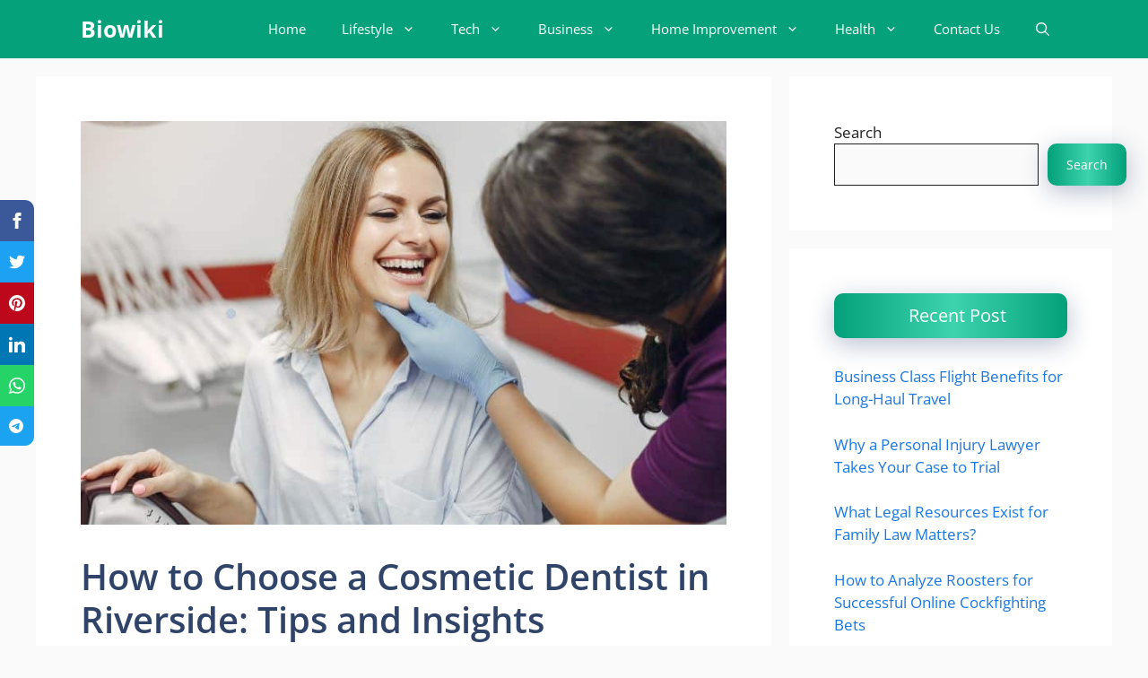

--- FILE ---
content_type: text/html; charset=UTF-8
request_url: https://bioviki.com/how-to-choose-a-cosmetic-dentist-in-riverside-tips-and-insights/
body_size: 25716
content:
<!DOCTYPE html>
<html lang="en-US" prefix="og: https://ogp.me/ns#">
<head>
	<meta charset="UTF-8">
	<meta name="viewport" content="width=device-width, initial-scale=1">
<!-- Search Engine Optimization by Rank Math - https://rankmath.com/ -->
<title>How to Choose a Cosmetic Dentist in Riverside: Tips and Insights - Biowiki</title>
<meta name="robots" content="follow, index, max-snippet:-1, max-video-preview:-1, max-image-preview:large"/>
<link rel="canonical" href="https://bioviki.com/how-to-choose-a-cosmetic-dentist-in-riverside-tips-and-insights/" />
<meta property="og:locale" content="en_US" />
<meta property="og:type" content="article" />
<meta property="og:title" content="How to Choose a Cosmetic Dentist in Riverside: Tips and Insights - Biowiki" />
<meta property="og:description" content="Understanding the Role of a Cosmetic Dentist What Sets Cosmetic Dentistry Apart Cosmetic dentistry focuses on improving the appearance of ... &lt;p class=&quot;read-more-container&quot;&gt;&lt;a title=&quot;How to Choose a Cosmetic Dentist in Riverside: Tips and Insights&quot; class=&quot;read-more button&quot; href=&quot;https://bioviki.com/how-to-choose-a-cosmetic-dentist-in-riverside-tips-and-insights/#more-1908&quot; aria-label=&quot;More on How to Choose a Cosmetic Dentist in Riverside: Tips and Insights&quot;&gt;Read more&lt;/a&gt;&lt;/p&gt;" />
<meta property="og:url" content="https://bioviki.com/how-to-choose-a-cosmetic-dentist-in-riverside-tips-and-insights/" />
<meta property="og:site_name" content="BioViki" />
<meta property="article:section" content="Dental" />
<meta property="og:updated_time" content="2024-06-13T13:18:59+00:00" />
<meta property="og:image" content="https://bioviki.com/wp-content/uploads/2024/06/How-to-Choose-a-Cosmetic-Dentist-in-Riverside-Tips-and-Insights.jpg" />
<meta property="og:image:secure_url" content="https://bioviki.com/wp-content/uploads/2024/06/How-to-Choose-a-Cosmetic-Dentist-in-Riverside-Tips-and-Insights.jpg" />
<meta property="og:image:width" content="800" />
<meta property="og:image:height" content="500" />
<meta property="og:image:alt" content="How to Choose a Cosmetic Dentist in Riverside: Tips and Insights" />
<meta property="og:image:type" content="image/jpeg" />
<meta property="article:published_time" content="2024-06-12T11:22:03+00:00" />
<meta property="article:modified_time" content="2024-06-13T13:18:59+00:00" />
<meta name="twitter:card" content="summary_large_image" />
<meta name="twitter:title" content="How to Choose a Cosmetic Dentist in Riverside: Tips and Insights - Biowiki" />
<meta name="twitter:description" content="Understanding the Role of a Cosmetic Dentist What Sets Cosmetic Dentistry Apart Cosmetic dentistry focuses on improving the appearance of ... &lt;p class=&quot;read-more-container&quot;&gt;&lt;a title=&quot;How to Choose a Cosmetic Dentist in Riverside: Tips and Insights&quot; class=&quot;read-more button&quot; href=&quot;https://bioviki.com/how-to-choose-a-cosmetic-dentist-in-riverside-tips-and-insights/#more-1908&quot; aria-label=&quot;More on How to Choose a Cosmetic Dentist in Riverside: Tips and Insights&quot;&gt;Read more&lt;/a&gt;&lt;/p&gt;" />
<meta name="twitter:image" content="https://bioviki.com/wp-content/uploads/2024/06/How-to-Choose-a-Cosmetic-Dentist-in-Riverside-Tips-and-Insights.jpg" />
<meta name="twitter:label1" content="Written by" />
<meta name="twitter:data1" content="Caesar" />
<meta name="twitter:label2" content="Time to read" />
<meta name="twitter:data2" content="5 minutes" />
<script type="application/ld+json" class="rank-math-schema">{"@context":"https://schema.org","@graph":[{"@type":["Person","Organization"],"@id":"https://bioviki.com/#person","name":"BioViki"},{"@type":"WebSite","@id":"https://bioviki.com/#website","url":"https://bioviki.com","name":"BioViki","publisher":{"@id":"https://bioviki.com/#person"},"inLanguage":"en-US"},{"@type":"ImageObject","@id":"https://bioviki.com/wp-content/uploads/2024/06/How-to-Choose-a-Cosmetic-Dentist-in-Riverside-Tips-and-Insights.jpg","url":"https://bioviki.com/wp-content/uploads/2024/06/How-to-Choose-a-Cosmetic-Dentist-in-Riverside-Tips-and-Insights.jpg","width":"800","height":"500","caption":"How to Choose a Cosmetic Dentist in Riverside: Tips and Insights","inLanguage":"en-US"},{"@type":"BreadcrumbList","@id":"https://bioviki.com/how-to-choose-a-cosmetic-dentist-in-riverside-tips-and-insights/#breadcrumb","itemListElement":[{"@type":"ListItem","position":"1","item":{"@id":"https://bioviki.com","name":"Home"}},{"@type":"ListItem","position":"2","item":{"@id":"https://bioviki.com/how-to-choose-a-cosmetic-dentist-in-riverside-tips-and-insights/","name":"How to Choose a Cosmetic Dentist in Riverside: Tips and Insights"}}]},{"@type":"WebPage","@id":"https://bioviki.com/how-to-choose-a-cosmetic-dentist-in-riverside-tips-and-insights/#webpage","url":"https://bioviki.com/how-to-choose-a-cosmetic-dentist-in-riverside-tips-and-insights/","name":"How to Choose a Cosmetic Dentist in Riverside: Tips and Insights - Biowiki","datePublished":"2024-06-12T11:22:03+00:00","dateModified":"2024-06-13T13:18:59+00:00","isPartOf":{"@id":"https://bioviki.com/#website"},"primaryImageOfPage":{"@id":"https://bioviki.com/wp-content/uploads/2024/06/How-to-Choose-a-Cosmetic-Dentist-in-Riverside-Tips-and-Insights.jpg"},"inLanguage":"en-US","breadcrumb":{"@id":"https://bioviki.com/how-to-choose-a-cosmetic-dentist-in-riverside-tips-and-insights/#breadcrumb"}},{"@type":"Person","@id":"https://bioviki.com/author/caesar/","name":"Caesar","url":"https://bioviki.com/author/caesar/","image":{"@type":"ImageObject","@id":"https://secure.gravatar.com/avatar/229676c73218f6aed9501107706bb9086c93d463157bf46bf81007d3a73a3700?s=96&amp;d=mm&amp;r=g","url":"https://secure.gravatar.com/avatar/229676c73218f6aed9501107706bb9086c93d463157bf46bf81007d3a73a3700?s=96&amp;d=mm&amp;r=g","caption":"Caesar","inLanguage":"en-US"}},{"@type":"BlogPosting","headline":"How to Choose a Cosmetic Dentist in Riverside: Tips and Insights - Biowiki","keywords":"How to Choose a Cosmetic Dentist in Riverside: Tips and Insights","datePublished":"2024-06-12T11:22:03+00:00","dateModified":"2024-06-13T13:18:59+00:00","author":{"@id":"https://bioviki.com/author/caesar/","name":"Caesar"},"publisher":{"@id":"https://bioviki.com/#person"},"description":"Cosmetic dentistry focuses on improving the appearance of your teeth, gums, and smile. Unlike general dentistry, which addresses oral health issues, cosmetic dentistry aims to enhance aesthetic appeal. This specialization requires a keen eye for detail and an artistic touch.","name":"How to Choose a Cosmetic Dentist in Riverside: Tips and Insights - Biowiki","@id":"https://bioviki.com/how-to-choose-a-cosmetic-dentist-in-riverside-tips-and-insights/#richSnippet","isPartOf":{"@id":"https://bioviki.com/how-to-choose-a-cosmetic-dentist-in-riverside-tips-and-insights/#webpage"},"image":{"@id":"https://bioviki.com/wp-content/uploads/2024/06/How-to-Choose-a-Cosmetic-Dentist-in-Riverside-Tips-and-Insights.jpg"},"inLanguage":"en-US","mainEntityOfPage":{"@id":"https://bioviki.com/how-to-choose-a-cosmetic-dentist-in-riverside-tips-and-insights/#webpage"}}]}</script>
<!-- /Rank Math WordPress SEO plugin -->



<link rel="alternate" type="application/rss+xml" title="Biowiki &raquo; Feed" href="https://bioviki.com/feed/" />
<link rel="alternate" type="application/rss+xml" title="Biowiki &raquo; Comments Feed" href="https://bioviki.com/comments/feed/" />
<link rel="alternate" type="application/rss+xml" title="Biowiki &raquo; How to Choose a Cosmetic Dentist in Riverside: Tips and Insights Comments Feed" href="https://bioviki.com/how-to-choose-a-cosmetic-dentist-in-riverside-tips-and-insights/feed/" />
<link rel="alternate" title="oEmbed (JSON)" type="application/json+oembed" href="https://bioviki.com/wp-json/oembed/1.0/embed?url=https%3A%2F%2Fbioviki.com%2Fhow-to-choose-a-cosmetic-dentist-in-riverside-tips-and-insights%2F" />
<link rel="alternate" title="oEmbed (XML)" type="text/xml+oembed" href="https://bioviki.com/wp-json/oembed/1.0/embed?url=https%3A%2F%2Fbioviki.com%2Fhow-to-choose-a-cosmetic-dentist-in-riverside-tips-and-insights%2F&#038;format=xml" />
<style id='wp-img-auto-sizes-contain-inline-css'>
img:is([sizes=auto i],[sizes^="auto," i]){contain-intrinsic-size:3000px 1500px}
/*# sourceURL=wp-img-auto-sizes-contain-inline-css */
</style>
<style id='wp-emoji-styles-inline-css'>

	img.wp-smiley, img.emoji {
		display: inline !important;
		border: none !important;
		box-shadow: none !important;
		height: 1em !important;
		width: 1em !important;
		margin: 0 0.07em !important;
		vertical-align: -0.1em !important;
		background: none !important;
		padding: 0 !important;
	}
/*# sourceURL=wp-emoji-styles-inline-css */
</style>
<style id='wp-block-library-inline-css'>
:root{--wp-block-synced-color:#7a00df;--wp-block-synced-color--rgb:122,0,223;--wp-bound-block-color:var(--wp-block-synced-color);--wp-editor-canvas-background:#ddd;--wp-admin-theme-color:#007cba;--wp-admin-theme-color--rgb:0,124,186;--wp-admin-theme-color-darker-10:#006ba1;--wp-admin-theme-color-darker-10--rgb:0,107,160.5;--wp-admin-theme-color-darker-20:#005a87;--wp-admin-theme-color-darker-20--rgb:0,90,135;--wp-admin-border-width-focus:2px}@media (min-resolution:192dpi){:root{--wp-admin-border-width-focus:1.5px}}.wp-element-button{cursor:pointer}:root .has-very-light-gray-background-color{background-color:#eee}:root .has-very-dark-gray-background-color{background-color:#313131}:root .has-very-light-gray-color{color:#eee}:root .has-very-dark-gray-color{color:#313131}:root .has-vivid-green-cyan-to-vivid-cyan-blue-gradient-background{background:linear-gradient(135deg,#00d084,#0693e3)}:root .has-purple-crush-gradient-background{background:linear-gradient(135deg,#34e2e4,#4721fb 50%,#ab1dfe)}:root .has-hazy-dawn-gradient-background{background:linear-gradient(135deg,#faaca8,#dad0ec)}:root .has-subdued-olive-gradient-background{background:linear-gradient(135deg,#fafae1,#67a671)}:root .has-atomic-cream-gradient-background{background:linear-gradient(135deg,#fdd79a,#004a59)}:root .has-nightshade-gradient-background{background:linear-gradient(135deg,#330968,#31cdcf)}:root .has-midnight-gradient-background{background:linear-gradient(135deg,#020381,#2874fc)}:root{--wp--preset--font-size--normal:16px;--wp--preset--font-size--huge:42px}.has-regular-font-size{font-size:1em}.has-larger-font-size{font-size:2.625em}.has-normal-font-size{font-size:var(--wp--preset--font-size--normal)}.has-huge-font-size{font-size:var(--wp--preset--font-size--huge)}.has-text-align-center{text-align:center}.has-text-align-left{text-align:left}.has-text-align-right{text-align:right}.has-fit-text{white-space:nowrap!important}#end-resizable-editor-section{display:none}.aligncenter{clear:both}.items-justified-left{justify-content:flex-start}.items-justified-center{justify-content:center}.items-justified-right{justify-content:flex-end}.items-justified-space-between{justify-content:space-between}.screen-reader-text{border:0;clip-path:inset(50%);height:1px;margin:-1px;overflow:hidden;padding:0;position:absolute;width:1px;word-wrap:normal!important}.screen-reader-text:focus{background-color:#ddd;clip-path:none;color:#444;display:block;font-size:1em;height:auto;left:5px;line-height:normal;padding:15px 23px 14px;text-decoration:none;top:5px;width:auto;z-index:100000}html :where(.has-border-color){border-style:solid}html :where([style*=border-top-color]){border-top-style:solid}html :where([style*=border-right-color]){border-right-style:solid}html :where([style*=border-bottom-color]){border-bottom-style:solid}html :where([style*=border-left-color]){border-left-style:solid}html :where([style*=border-width]){border-style:solid}html :where([style*=border-top-width]){border-top-style:solid}html :where([style*=border-right-width]){border-right-style:solid}html :where([style*=border-bottom-width]){border-bottom-style:solid}html :where([style*=border-left-width]){border-left-style:solid}html :where(img[class*=wp-image-]){height:auto;max-width:100%}:where(figure){margin:0 0 1em}html :where(.is-position-sticky){--wp-admin--admin-bar--position-offset:var(--wp-admin--admin-bar--height,0px)}@media screen and (max-width:600px){html :where(.is-position-sticky){--wp-admin--admin-bar--position-offset:0px}}

/*# sourceURL=wp-block-library-inline-css */
</style><style id='wp-block-categories-inline-css'>
.wp-block-categories{box-sizing:border-box}.wp-block-categories.alignleft{margin-right:2em}.wp-block-categories.alignright{margin-left:2em}.wp-block-categories.wp-block-categories-dropdown.aligncenter{text-align:center}.wp-block-categories .wp-block-categories__label{display:block;width:100%}
/*# sourceURL=https://bioviki.com/wp-includes/blocks/categories/style.min.css */
</style>
<style id='wp-block-list-inline-css'>
ol,ul{box-sizing:border-box}:root :where(.wp-block-list.has-background){padding:1.25em 2.375em}
/*# sourceURL=https://bioviki.com/wp-includes/blocks/list/style.min.css */
</style>
<style id='wp-block-search-inline-css'>
.wp-block-search__button{margin-left:10px;word-break:normal}.wp-block-search__button.has-icon{line-height:0}.wp-block-search__button svg{height:1.25em;min-height:24px;min-width:24px;width:1.25em;fill:currentColor;vertical-align:text-bottom}:where(.wp-block-search__button){border:1px solid #ccc;padding:6px 10px}.wp-block-search__inside-wrapper{display:flex;flex:auto;flex-wrap:nowrap;max-width:100%}.wp-block-search__label{width:100%}.wp-block-search.wp-block-search__button-only .wp-block-search__button{box-sizing:border-box;display:flex;flex-shrink:0;justify-content:center;margin-left:0;max-width:100%}.wp-block-search.wp-block-search__button-only .wp-block-search__inside-wrapper{min-width:0!important;transition-property:width}.wp-block-search.wp-block-search__button-only .wp-block-search__input{flex-basis:100%;transition-duration:.3s}.wp-block-search.wp-block-search__button-only.wp-block-search__searchfield-hidden,.wp-block-search.wp-block-search__button-only.wp-block-search__searchfield-hidden .wp-block-search__inside-wrapper{overflow:hidden}.wp-block-search.wp-block-search__button-only.wp-block-search__searchfield-hidden .wp-block-search__input{border-left-width:0!important;border-right-width:0!important;flex-basis:0;flex-grow:0;margin:0;min-width:0!important;padding-left:0!important;padding-right:0!important;width:0!important}:where(.wp-block-search__input){appearance:none;border:1px solid #949494;flex-grow:1;font-family:inherit;font-size:inherit;font-style:inherit;font-weight:inherit;letter-spacing:inherit;line-height:inherit;margin-left:0;margin-right:0;min-width:3rem;padding:8px;text-decoration:unset!important;text-transform:inherit}:where(.wp-block-search__button-inside .wp-block-search__inside-wrapper){background-color:#fff;border:1px solid #949494;box-sizing:border-box;padding:4px}:where(.wp-block-search__button-inside .wp-block-search__inside-wrapper) .wp-block-search__input{border:none;border-radius:0;padding:0 4px}:where(.wp-block-search__button-inside .wp-block-search__inside-wrapper) .wp-block-search__input:focus{outline:none}:where(.wp-block-search__button-inside .wp-block-search__inside-wrapper) :where(.wp-block-search__button){padding:4px 8px}.wp-block-search.aligncenter .wp-block-search__inside-wrapper{margin:auto}.wp-block[data-align=right] .wp-block-search.wp-block-search__button-only .wp-block-search__inside-wrapper{float:right}
/*# sourceURL=https://bioviki.com/wp-includes/blocks/search/style.min.css */
</style>
<style id='global-styles-inline-css'>
:root{--wp--preset--aspect-ratio--square: 1;--wp--preset--aspect-ratio--4-3: 4/3;--wp--preset--aspect-ratio--3-4: 3/4;--wp--preset--aspect-ratio--3-2: 3/2;--wp--preset--aspect-ratio--2-3: 2/3;--wp--preset--aspect-ratio--16-9: 16/9;--wp--preset--aspect-ratio--9-16: 9/16;--wp--preset--color--black: #000000;--wp--preset--color--cyan-bluish-gray: #abb8c3;--wp--preset--color--white: #ffffff;--wp--preset--color--pale-pink: #f78da7;--wp--preset--color--vivid-red: #cf2e2e;--wp--preset--color--luminous-vivid-orange: #ff6900;--wp--preset--color--luminous-vivid-amber: #fcb900;--wp--preset--color--light-green-cyan: #7bdcb5;--wp--preset--color--vivid-green-cyan: #00d084;--wp--preset--color--pale-cyan-blue: #8ed1fc;--wp--preset--color--vivid-cyan-blue: #0693e3;--wp--preset--color--vivid-purple: #9b51e0;--wp--preset--color--contrast: var(--contrast);--wp--preset--color--contrast-2: var(--contrast-2);--wp--preset--color--contrast-3: var(--contrast-3);--wp--preset--color--base: var(--base);--wp--preset--color--base-2: var(--base-2);--wp--preset--color--base-3: var(--base-3);--wp--preset--color--accent: var(--accent);--wp--preset--color--accent-2: var(--accent-2);--wp--preset--color--accent-hover: var(--accent-hover);--wp--preset--color--highlight: var(--highlight);--wp--preset--gradient--vivid-cyan-blue-to-vivid-purple: linear-gradient(135deg,rgb(6,147,227) 0%,rgb(155,81,224) 100%);--wp--preset--gradient--light-green-cyan-to-vivid-green-cyan: linear-gradient(135deg,rgb(122,220,180) 0%,rgb(0,208,130) 100%);--wp--preset--gradient--luminous-vivid-amber-to-luminous-vivid-orange: linear-gradient(135deg,rgb(252,185,0) 0%,rgb(255,105,0) 100%);--wp--preset--gradient--luminous-vivid-orange-to-vivid-red: linear-gradient(135deg,rgb(255,105,0) 0%,rgb(207,46,46) 100%);--wp--preset--gradient--very-light-gray-to-cyan-bluish-gray: linear-gradient(135deg,rgb(238,238,238) 0%,rgb(169,184,195) 100%);--wp--preset--gradient--cool-to-warm-spectrum: linear-gradient(135deg,rgb(74,234,220) 0%,rgb(151,120,209) 20%,rgb(207,42,186) 40%,rgb(238,44,130) 60%,rgb(251,105,98) 80%,rgb(254,248,76) 100%);--wp--preset--gradient--blush-light-purple: linear-gradient(135deg,rgb(255,206,236) 0%,rgb(152,150,240) 100%);--wp--preset--gradient--blush-bordeaux: linear-gradient(135deg,rgb(254,205,165) 0%,rgb(254,45,45) 50%,rgb(107,0,62) 100%);--wp--preset--gradient--luminous-dusk: linear-gradient(135deg,rgb(255,203,112) 0%,rgb(199,81,192) 50%,rgb(65,88,208) 100%);--wp--preset--gradient--pale-ocean: linear-gradient(135deg,rgb(255,245,203) 0%,rgb(182,227,212) 50%,rgb(51,167,181) 100%);--wp--preset--gradient--electric-grass: linear-gradient(135deg,rgb(202,248,128) 0%,rgb(113,206,126) 100%);--wp--preset--gradient--midnight: linear-gradient(135deg,rgb(2,3,129) 0%,rgb(40,116,252) 100%);--wp--preset--font-size--small: 13px;--wp--preset--font-size--medium: 20px;--wp--preset--font-size--large: 36px;--wp--preset--font-size--x-large: 42px;--wp--preset--spacing--20: 0.44rem;--wp--preset--spacing--30: 0.67rem;--wp--preset--spacing--40: 1rem;--wp--preset--spacing--50: 1.5rem;--wp--preset--spacing--60: 2.25rem;--wp--preset--spacing--70: 3.38rem;--wp--preset--spacing--80: 5.06rem;--wp--preset--shadow--natural: 6px 6px 9px rgba(0, 0, 0, 0.2);--wp--preset--shadow--deep: 12px 12px 50px rgba(0, 0, 0, 0.4);--wp--preset--shadow--sharp: 6px 6px 0px rgba(0, 0, 0, 0.2);--wp--preset--shadow--outlined: 6px 6px 0px -3px rgb(255, 255, 255), 6px 6px rgb(0, 0, 0);--wp--preset--shadow--crisp: 6px 6px 0px rgb(0, 0, 0);}:where(.is-layout-flex){gap: 0.5em;}:where(.is-layout-grid){gap: 0.5em;}body .is-layout-flex{display: flex;}.is-layout-flex{flex-wrap: wrap;align-items: center;}.is-layout-flex > :is(*, div){margin: 0;}body .is-layout-grid{display: grid;}.is-layout-grid > :is(*, div){margin: 0;}:where(.wp-block-columns.is-layout-flex){gap: 2em;}:where(.wp-block-columns.is-layout-grid){gap: 2em;}:where(.wp-block-post-template.is-layout-flex){gap: 1.25em;}:where(.wp-block-post-template.is-layout-grid){gap: 1.25em;}.has-black-color{color: var(--wp--preset--color--black) !important;}.has-cyan-bluish-gray-color{color: var(--wp--preset--color--cyan-bluish-gray) !important;}.has-white-color{color: var(--wp--preset--color--white) !important;}.has-pale-pink-color{color: var(--wp--preset--color--pale-pink) !important;}.has-vivid-red-color{color: var(--wp--preset--color--vivid-red) !important;}.has-luminous-vivid-orange-color{color: var(--wp--preset--color--luminous-vivid-orange) !important;}.has-luminous-vivid-amber-color{color: var(--wp--preset--color--luminous-vivid-amber) !important;}.has-light-green-cyan-color{color: var(--wp--preset--color--light-green-cyan) !important;}.has-vivid-green-cyan-color{color: var(--wp--preset--color--vivid-green-cyan) !important;}.has-pale-cyan-blue-color{color: var(--wp--preset--color--pale-cyan-blue) !important;}.has-vivid-cyan-blue-color{color: var(--wp--preset--color--vivid-cyan-blue) !important;}.has-vivid-purple-color{color: var(--wp--preset--color--vivid-purple) !important;}.has-black-background-color{background-color: var(--wp--preset--color--black) !important;}.has-cyan-bluish-gray-background-color{background-color: var(--wp--preset--color--cyan-bluish-gray) !important;}.has-white-background-color{background-color: var(--wp--preset--color--white) !important;}.has-pale-pink-background-color{background-color: var(--wp--preset--color--pale-pink) !important;}.has-vivid-red-background-color{background-color: var(--wp--preset--color--vivid-red) !important;}.has-luminous-vivid-orange-background-color{background-color: var(--wp--preset--color--luminous-vivid-orange) !important;}.has-luminous-vivid-amber-background-color{background-color: var(--wp--preset--color--luminous-vivid-amber) !important;}.has-light-green-cyan-background-color{background-color: var(--wp--preset--color--light-green-cyan) !important;}.has-vivid-green-cyan-background-color{background-color: var(--wp--preset--color--vivid-green-cyan) !important;}.has-pale-cyan-blue-background-color{background-color: var(--wp--preset--color--pale-cyan-blue) !important;}.has-vivid-cyan-blue-background-color{background-color: var(--wp--preset--color--vivid-cyan-blue) !important;}.has-vivid-purple-background-color{background-color: var(--wp--preset--color--vivid-purple) !important;}.has-black-border-color{border-color: var(--wp--preset--color--black) !important;}.has-cyan-bluish-gray-border-color{border-color: var(--wp--preset--color--cyan-bluish-gray) !important;}.has-white-border-color{border-color: var(--wp--preset--color--white) !important;}.has-pale-pink-border-color{border-color: var(--wp--preset--color--pale-pink) !important;}.has-vivid-red-border-color{border-color: var(--wp--preset--color--vivid-red) !important;}.has-luminous-vivid-orange-border-color{border-color: var(--wp--preset--color--luminous-vivid-orange) !important;}.has-luminous-vivid-amber-border-color{border-color: var(--wp--preset--color--luminous-vivid-amber) !important;}.has-light-green-cyan-border-color{border-color: var(--wp--preset--color--light-green-cyan) !important;}.has-vivid-green-cyan-border-color{border-color: var(--wp--preset--color--vivid-green-cyan) !important;}.has-pale-cyan-blue-border-color{border-color: var(--wp--preset--color--pale-cyan-blue) !important;}.has-vivid-cyan-blue-border-color{border-color: var(--wp--preset--color--vivid-cyan-blue) !important;}.has-vivid-purple-border-color{border-color: var(--wp--preset--color--vivid-purple) !important;}.has-vivid-cyan-blue-to-vivid-purple-gradient-background{background: var(--wp--preset--gradient--vivid-cyan-blue-to-vivid-purple) !important;}.has-light-green-cyan-to-vivid-green-cyan-gradient-background{background: var(--wp--preset--gradient--light-green-cyan-to-vivid-green-cyan) !important;}.has-luminous-vivid-amber-to-luminous-vivid-orange-gradient-background{background: var(--wp--preset--gradient--luminous-vivid-amber-to-luminous-vivid-orange) !important;}.has-luminous-vivid-orange-to-vivid-red-gradient-background{background: var(--wp--preset--gradient--luminous-vivid-orange-to-vivid-red) !important;}.has-very-light-gray-to-cyan-bluish-gray-gradient-background{background: var(--wp--preset--gradient--very-light-gray-to-cyan-bluish-gray) !important;}.has-cool-to-warm-spectrum-gradient-background{background: var(--wp--preset--gradient--cool-to-warm-spectrum) !important;}.has-blush-light-purple-gradient-background{background: var(--wp--preset--gradient--blush-light-purple) !important;}.has-blush-bordeaux-gradient-background{background: var(--wp--preset--gradient--blush-bordeaux) !important;}.has-luminous-dusk-gradient-background{background: var(--wp--preset--gradient--luminous-dusk) !important;}.has-pale-ocean-gradient-background{background: var(--wp--preset--gradient--pale-ocean) !important;}.has-electric-grass-gradient-background{background: var(--wp--preset--gradient--electric-grass) !important;}.has-midnight-gradient-background{background: var(--wp--preset--gradient--midnight) !important;}.has-small-font-size{font-size: var(--wp--preset--font-size--small) !important;}.has-medium-font-size{font-size: var(--wp--preset--font-size--medium) !important;}.has-large-font-size{font-size: var(--wp--preset--font-size--large) !important;}.has-x-large-font-size{font-size: var(--wp--preset--font-size--x-large) !important;}
/*# sourceURL=global-styles-inline-css */
</style>

<style id='classic-theme-styles-inline-css'>
/*! This file is auto-generated */
.wp-block-button__link{color:#fff;background-color:#32373c;border-radius:9999px;box-shadow:none;text-decoration:none;padding:calc(.667em + 2px) calc(1.333em + 2px);font-size:1.125em}.wp-block-file__button{background:#32373c;color:#fff;text-decoration:none}
/*# sourceURL=/wp-includes/css/classic-themes.min.css */
</style>
<link rel='stylesheet' id='generate-comments-css' href='https://bioviki.com/wp-content/themes/generatepress/assets/css/components/comments.min.css?ver=3.6.0' media='all' />
<link rel='stylesheet' id='generate-widget-areas-css' href='https://bioviki.com/wp-content/themes/generatepress/assets/css/components/widget-areas.min.css?ver=3.6.0' media='all' />
<link rel='stylesheet' id='generate-style-css' href='https://bioviki.com/wp-content/themes/generatepress/assets/css/main.min.css?ver=3.6.0' media='all' />
<style id='generate-style-inline-css'>
body{background-color:var(--base);color:var(--contrast);}a{color:#1b78e2;}a:hover, a:focus, a:active{color:var(--accent-hover);}.wp-block-group__inner-container{max-width:1200px;margin-left:auto;margin-right:auto;}:root{--contrast:#212121;--contrast-2:#2f4468;--contrast-3:#878787;--base:#fafafa;--base-2:#f7f8f9;--base-3:#ffffff;--accent:#242226;--accent-2:#1b78e2;--accent-hover:#35343a;--highlight:#83b0de;}:root .has-contrast-color{color:var(--contrast);}:root .has-contrast-background-color{background-color:var(--contrast);}:root .has-contrast-2-color{color:var(--contrast-2);}:root .has-contrast-2-background-color{background-color:var(--contrast-2);}:root .has-contrast-3-color{color:var(--contrast-3);}:root .has-contrast-3-background-color{background-color:var(--contrast-3);}:root .has-base-color{color:var(--base);}:root .has-base-background-color{background-color:var(--base);}:root .has-base-2-color{color:var(--base-2);}:root .has-base-2-background-color{background-color:var(--base-2);}:root .has-base-3-color{color:var(--base-3);}:root .has-base-3-background-color{background-color:var(--base-3);}:root .has-accent-color{color:var(--accent);}:root .has-accent-background-color{background-color:var(--accent);}:root .has-accent-2-color{color:var(--accent-2);}:root .has-accent-2-background-color{background-color:var(--accent-2);}:root .has-accent-hover-color{color:var(--accent-hover);}:root .has-accent-hover-background-color{background-color:var(--accent-hover);}:root .has-highlight-color{color:var(--highlight);}:root .has-highlight-background-color{background-color:var(--highlight);}.gp-modal:not(.gp-modal--open):not(.gp-modal--transition){display:none;}.gp-modal--transition:not(.gp-modal--open){pointer-events:none;}.gp-modal-overlay:not(.gp-modal-overlay--open):not(.gp-modal--transition){display:none;}.gp-modal__overlay{display:none;position:fixed;top:0;left:0;right:0;bottom:0;background:rgba(0,0,0,0.2);display:flex;justify-content:center;align-items:center;z-index:10000;backdrop-filter:blur(3px);transition:opacity 500ms ease;opacity:0;}.gp-modal--open:not(.gp-modal--transition) .gp-modal__overlay{opacity:1;}.gp-modal__container{max-width:100%;max-height:100vh;transform:scale(0.9);transition:transform 500ms ease;padding:0 10px;}.gp-modal--open:not(.gp-modal--transition) .gp-modal__container{transform:scale(1);}.search-modal-fields{display:flex;}.gp-search-modal .gp-modal__overlay{align-items:flex-start;padding-top:25vh;background:var(--gp-search-modal-overlay-bg-color);}.search-modal-form{width:500px;max-width:100%;background-color:var(--gp-search-modal-bg-color);color:var(--gp-search-modal-text-color);}.search-modal-form .search-field, .search-modal-form .search-field:focus{width:100%;height:60px;background-color:transparent;border:0;appearance:none;color:currentColor;}.search-modal-fields button, .search-modal-fields button:active, .search-modal-fields button:focus, .search-modal-fields button:hover{background-color:transparent;border:0;color:currentColor;width:60px;}body, button, input, select, textarea{font-family:Open Sans, sans-serif;font-size:17px;}.main-title{font-size:25px;}.widget-title{font-weight:600;}button:not(.menu-toggle),html input[type="button"],input[type="reset"],input[type="submit"],.button,.wp-block-button .wp-block-button__link{font-size:15px;}h1{font-weight:600;font-size:40px;}h2{font-weight:600;font-size:30px;}h3{font-size:20px;}.top-bar{background-color:#636363;color:#ffffff;}.top-bar a{color:#ffffff;}.top-bar a:hover{color:#303030;}.site-header{background-color:#ffffff;color:#3a3a3a;}.site-header a{color:#3a3a3a;}.main-title a,.main-title a:hover{color:#ffffff;}.site-description{color:#757575;}.main-navigation,.main-navigation ul ul{background-color:#04a17a;}.main-navigation .main-nav ul li a, .main-navigation .menu-toggle, .main-navigation .menu-bar-items{color:var(--base-3);}.main-navigation .main-nav ul li:not([class*="current-menu-"]):hover > a, .main-navigation .main-nav ul li:not([class*="current-menu-"]):focus > a, .main-navigation .main-nav ul li.sfHover:not([class*="current-menu-"]) > a, .main-navigation .menu-bar-item:hover > a, .main-navigation .menu-bar-item.sfHover > a{color:var(--base-3);background-color:#09d09f;}button.menu-toggle:hover,button.menu-toggle:focus{color:var(--base-3);}.main-navigation .main-nav ul li[class*="current-menu-"] > a{color:var(--base-3);background-color:#13be93;}.navigation-search input[type="search"],.navigation-search input[type="search"]:active, .navigation-search input[type="search"]:focus, .main-navigation .main-nav ul li.search-item.active > a, .main-navigation .menu-bar-items .search-item.active > a{color:var(--base-3);background-color:#09d09f;}.separate-containers .inside-article, .separate-containers .comments-area, .separate-containers .page-header, .one-container .container, .separate-containers .paging-navigation, .inside-page-header{background-color:var(--base-3);}.inside-article a,.paging-navigation a,.comments-area a,.page-header a{color:var(--accent-2);}.inside-article a:hover,.paging-navigation a:hover,.comments-area a:hover,.page-header a:hover{color:var(--accent-hover);}.entry-title a{color:var(--contrast-2);}.entry-title a:hover{color:var(--accent-hover);}.entry-meta{color:var(--contrast-3);}.entry-meta a{color:var(--contrast-2);}.entry-meta a:hover{color:var(--accent-hover);}h1{color:var(--contrast-2);}h2{color:var(--contrast-2);}h3{color:var(--contrast-2);}.sidebar .widget{background-color:#ffffff;}.sidebar .widget a{color:var(--accent-2);}.sidebar .widget a:hover{color:var(--accent-hover);}.sidebar .widget .widget-title{color:#000000;}.footer-widgets{color:var(--base-3);background-color:var(--contrast-2);}.footer-widgets a{color:var(--base-3);}.footer-widgets a:hover{color:var(--base-3);}.footer-widgets .widget-title{color:var(--base-2);}.site-info{color:var(--base-3);background-color:#04a17a;}.site-info a{color:var(--base-3);}.site-info a:hover{color:var(--base-3);}.footer-bar .widget_nav_menu .current-menu-item a{color:var(--base-3);}input[type="text"],input[type="email"],input[type="url"],input[type="password"],input[type="search"],input[type="tel"],input[type="number"],textarea,select{color:var(--contrast);background-color:#fafafa;border-color:var(--contrast);}input[type="text"]:focus,input[type="email"]:focus,input[type="url"]:focus,input[type="password"]:focus,input[type="search"]:focus,input[type="tel"]:focus,input[type="number"]:focus,textarea:focus,select:focus{color:var(--contrast-3);background-color:#ffffff;border-color:var(--contrast-3);}button,html input[type="button"],input[type="reset"],input[type="submit"],a.button,a.wp-block-button__link:not(.has-background){color:#ffffff;background-color:var(--accent);}button:hover,html input[type="button"]:hover,input[type="reset"]:hover,input[type="submit"]:hover,a.button:hover,button:focus,html input[type="button"]:focus,input[type="reset"]:focus,input[type="submit"]:focus,a.button:focus,a.wp-block-button__link:not(.has-background):active,a.wp-block-button__link:not(.has-background):focus,a.wp-block-button__link:not(.has-background):hover{color:#ffffff;background-color:var(--accent-hover);}a.generate-back-to-top{background-color:rgba( 0,0,0,0.4 );color:#ffffff;}a.generate-back-to-top:hover,a.generate-back-to-top:focus{background-color:rgba( 0,0,0,0.6 );color:#ffffff;}:root{--gp-search-modal-bg-color:var(--base-3);--gp-search-modal-text-color:var(--contrast);--gp-search-modal-overlay-bg-color:rgba(0,0,0,0.2);}@media (max-width: 768px){.main-navigation .menu-bar-item:hover > a, .main-navigation .menu-bar-item.sfHover > a{background:none;color:var(--base-3);}}.inside-top-bar{padding:10px;}.inside-header{padding:40px;}.nav-below-header .main-navigation .inside-navigation.grid-container, .nav-above-header .main-navigation .inside-navigation.grid-container{padding:0px 20px 0px 20px;}.separate-containers .inside-article, .separate-containers .comments-area, .separate-containers .page-header, .separate-containers .paging-navigation, .one-container .site-content, .inside-page-header{padding:50px;}.site-main .wp-block-group__inner-container{padding:50px;}.separate-containers .paging-navigation{padding-top:20px;padding-bottom:20px;}.entry-content .alignwide, body:not(.no-sidebar) .entry-content .alignfull{margin-left:-50px;width:calc(100% + 100px);max-width:calc(100% + 100px);}.one-container.right-sidebar .site-main,.one-container.both-right .site-main{margin-right:50px;}.one-container.left-sidebar .site-main,.one-container.both-left .site-main{margin-left:50px;}.one-container.both-sidebars .site-main{margin:0px 50px 0px 50px;}.one-container.archive .post:not(:last-child):not(.is-loop-template-item), .one-container.blog .post:not(:last-child):not(.is-loop-template-item){padding-bottom:50px;}.main-navigation .main-nav ul li a,.menu-toggle,.main-navigation .menu-bar-item > a{line-height:65px;}.navigation-search input[type="search"]{height:65px;}.rtl .menu-item-has-children .dropdown-menu-toggle{padding-left:20px;}.rtl .main-navigation .main-nav ul li.menu-item-has-children > a{padding-right:20px;}.widget-area .widget{padding:50px;}.inside-site-info{padding:20px;}@media (max-width:768px){.separate-containers .inside-article, .separate-containers .comments-area, .separate-containers .page-header, .separate-containers .paging-navigation, .one-container .site-content, .inside-page-header{padding:30px;}.site-main .wp-block-group__inner-container{padding:30px;}.inside-site-info{padding-right:10px;padding-left:10px;}.entry-content .alignwide, body:not(.no-sidebar) .entry-content .alignfull{margin-left:-30px;width:calc(100% + 60px);max-width:calc(100% + 60px);}.one-container .site-main .paging-navigation{margin-bottom:20px;}}/* End cached CSS */.is-right-sidebar{width:30%;}.is-left-sidebar{width:25%;}.site-content .content-area{width:70%;}@media (max-width: 768px){.main-navigation .menu-toggle,.sidebar-nav-mobile:not(#sticky-placeholder){display:block;}.main-navigation ul,.gen-sidebar-nav,.main-navigation:not(.slideout-navigation):not(.toggled) .main-nav > ul,.has-inline-mobile-toggle #site-navigation .inside-navigation > *:not(.navigation-search):not(.main-nav){display:none;}.nav-align-right .inside-navigation,.nav-align-center .inside-navigation{justify-content:space-between;}}
.dynamic-author-image-rounded{border-radius:100%;}.dynamic-featured-image, .dynamic-author-image{vertical-align:middle;}.one-container.blog .dynamic-content-template:not(:last-child), .one-container.archive .dynamic-content-template:not(:last-child){padding-bottom:0px;}.dynamic-entry-excerpt > p:last-child{margin-bottom:0px;}
.main-navigation .main-nav ul li a,.menu-toggle,.main-navigation .menu-bar-item > a{transition: line-height 300ms ease}.main-navigation.toggled .main-nav > ul{background-color: #04a17a}.sticky-enabled .gen-sidebar-nav.is_stuck .main-navigation {margin-bottom: 0px;}.sticky-enabled .gen-sidebar-nav.is_stuck {z-index: 500;}.sticky-enabled .main-navigation.is_stuck {box-shadow: 0 2px 2px -2px rgba(0, 0, 0, .2);}.navigation-stick:not(.gen-sidebar-nav) {left: 0;right: 0;width: 100% !important;}.nav-float-right .navigation-stick {width: 100% !important;left: 0;}.nav-float-right .navigation-stick .navigation-branding {margin-right: auto;}.main-navigation.has-sticky-branding:not(.grid-container) .inside-navigation:not(.grid-container) .navigation-branding{margin-left: 10px;}
/*# sourceURL=generate-style-inline-css */
</style>
<style type="text/css">@font-face {font-family:Open Sans;font-style:normal;font-weight:300;src:url(/cf-fonts/s/open-sans/5.0.20/vietnamese/300/normal.woff2);unicode-range:U+0102-0103,U+0110-0111,U+0128-0129,U+0168-0169,U+01A0-01A1,U+01AF-01B0,U+0300-0301,U+0303-0304,U+0308-0309,U+0323,U+0329,U+1EA0-1EF9,U+20AB;font-display:auto;}@font-face {font-family:Open Sans;font-style:normal;font-weight:300;src:url(/cf-fonts/s/open-sans/5.0.20/latin/300/normal.woff2);unicode-range:U+0000-00FF,U+0131,U+0152-0153,U+02BB-02BC,U+02C6,U+02DA,U+02DC,U+0304,U+0308,U+0329,U+2000-206F,U+2074,U+20AC,U+2122,U+2191,U+2193,U+2212,U+2215,U+FEFF,U+FFFD;font-display:auto;}@font-face {font-family:Open Sans;font-style:normal;font-weight:300;src:url(/cf-fonts/s/open-sans/5.0.20/cyrillic/300/normal.woff2);unicode-range:U+0301,U+0400-045F,U+0490-0491,U+04B0-04B1,U+2116;font-display:auto;}@font-face {font-family:Open Sans;font-style:normal;font-weight:300;src:url(/cf-fonts/s/open-sans/5.0.20/hebrew/300/normal.woff2);unicode-range:U+0590-05FF,U+200C-2010,U+20AA,U+25CC,U+FB1D-FB4F;font-display:auto;}@font-face {font-family:Open Sans;font-style:normal;font-weight:300;src:url(/cf-fonts/s/open-sans/5.0.20/latin-ext/300/normal.woff2);unicode-range:U+0100-02AF,U+0304,U+0308,U+0329,U+1E00-1E9F,U+1EF2-1EFF,U+2020,U+20A0-20AB,U+20AD-20CF,U+2113,U+2C60-2C7F,U+A720-A7FF;font-display:auto;}@font-face {font-family:Open Sans;font-style:normal;font-weight:300;src:url(/cf-fonts/s/open-sans/5.0.20/cyrillic-ext/300/normal.woff2);unicode-range:U+0460-052F,U+1C80-1C88,U+20B4,U+2DE0-2DFF,U+A640-A69F,U+FE2E-FE2F;font-display:auto;}@font-face {font-family:Open Sans;font-style:normal;font-weight:300;src:url(/cf-fonts/s/open-sans/5.0.20/greek-ext/300/normal.woff2);unicode-range:U+1F00-1FFF;font-display:auto;}@font-face {font-family:Open Sans;font-style:normal;font-weight:300;src:url(/cf-fonts/s/open-sans/5.0.20/greek/300/normal.woff2);unicode-range:U+0370-03FF;font-display:auto;}@font-face {font-family:Open Sans;font-style:normal;font-weight:400;src:url(/cf-fonts/s/open-sans/5.0.20/hebrew/400/normal.woff2);unicode-range:U+0590-05FF,U+200C-2010,U+20AA,U+25CC,U+FB1D-FB4F;font-display:auto;}@font-face {font-family:Open Sans;font-style:normal;font-weight:400;src:url(/cf-fonts/s/open-sans/5.0.20/greek-ext/400/normal.woff2);unicode-range:U+1F00-1FFF;font-display:auto;}@font-face {font-family:Open Sans;font-style:normal;font-weight:400;src:url(/cf-fonts/s/open-sans/5.0.20/vietnamese/400/normal.woff2);unicode-range:U+0102-0103,U+0110-0111,U+0128-0129,U+0168-0169,U+01A0-01A1,U+01AF-01B0,U+0300-0301,U+0303-0304,U+0308-0309,U+0323,U+0329,U+1EA0-1EF9,U+20AB;font-display:auto;}@font-face {font-family:Open Sans;font-style:normal;font-weight:400;src:url(/cf-fonts/s/open-sans/5.0.20/greek/400/normal.woff2);unicode-range:U+0370-03FF;font-display:auto;}@font-face {font-family:Open Sans;font-style:normal;font-weight:400;src:url(/cf-fonts/s/open-sans/5.0.20/latin/400/normal.woff2);unicode-range:U+0000-00FF,U+0131,U+0152-0153,U+02BB-02BC,U+02C6,U+02DA,U+02DC,U+0304,U+0308,U+0329,U+2000-206F,U+2074,U+20AC,U+2122,U+2191,U+2193,U+2212,U+2215,U+FEFF,U+FFFD;font-display:auto;}@font-face {font-family:Open Sans;font-style:normal;font-weight:400;src:url(/cf-fonts/s/open-sans/5.0.20/cyrillic-ext/400/normal.woff2);unicode-range:U+0460-052F,U+1C80-1C88,U+20B4,U+2DE0-2DFF,U+A640-A69F,U+FE2E-FE2F;font-display:auto;}@font-face {font-family:Open Sans;font-style:normal;font-weight:400;src:url(/cf-fonts/s/open-sans/5.0.20/latin-ext/400/normal.woff2);unicode-range:U+0100-02AF,U+0304,U+0308,U+0329,U+1E00-1E9F,U+1EF2-1EFF,U+2020,U+20A0-20AB,U+20AD-20CF,U+2113,U+2C60-2C7F,U+A720-A7FF;font-display:auto;}@font-face {font-family:Open Sans;font-style:normal;font-weight:400;src:url(/cf-fonts/s/open-sans/5.0.20/cyrillic/400/normal.woff2);unicode-range:U+0301,U+0400-045F,U+0490-0491,U+04B0-04B1,U+2116;font-display:auto;}@font-face {font-family:Open Sans;font-style:italic;font-weight:400;src:url(/cf-fonts/s/open-sans/5.0.20/latin/400/italic.woff2);unicode-range:U+0000-00FF,U+0131,U+0152-0153,U+02BB-02BC,U+02C6,U+02DA,U+02DC,U+0304,U+0308,U+0329,U+2000-206F,U+2074,U+20AC,U+2122,U+2191,U+2193,U+2212,U+2215,U+FEFF,U+FFFD;font-display:auto;}@font-face {font-family:Open Sans;font-style:italic;font-weight:400;src:url(/cf-fonts/s/open-sans/5.0.20/cyrillic-ext/400/italic.woff2);unicode-range:U+0460-052F,U+1C80-1C88,U+20B4,U+2DE0-2DFF,U+A640-A69F,U+FE2E-FE2F;font-display:auto;}@font-face {font-family:Open Sans;font-style:italic;font-weight:400;src:url(/cf-fonts/s/open-sans/5.0.20/vietnamese/400/italic.woff2);unicode-range:U+0102-0103,U+0110-0111,U+0128-0129,U+0168-0169,U+01A0-01A1,U+01AF-01B0,U+0300-0301,U+0303-0304,U+0308-0309,U+0323,U+0329,U+1EA0-1EF9,U+20AB;font-display:auto;}@font-face {font-family:Open Sans;font-style:italic;font-weight:400;src:url(/cf-fonts/s/open-sans/5.0.20/cyrillic/400/italic.woff2);unicode-range:U+0301,U+0400-045F,U+0490-0491,U+04B0-04B1,U+2116;font-display:auto;}@font-face {font-family:Open Sans;font-style:italic;font-weight:400;src:url(/cf-fonts/s/open-sans/5.0.20/greek-ext/400/italic.woff2);unicode-range:U+1F00-1FFF;font-display:auto;}@font-face {font-family:Open Sans;font-style:italic;font-weight:400;src:url(/cf-fonts/s/open-sans/5.0.20/latin-ext/400/italic.woff2);unicode-range:U+0100-02AF,U+0304,U+0308,U+0329,U+1E00-1E9F,U+1EF2-1EFF,U+2020,U+20A0-20AB,U+20AD-20CF,U+2113,U+2C60-2C7F,U+A720-A7FF;font-display:auto;}@font-face {font-family:Open Sans;font-style:italic;font-weight:400;src:url(/cf-fonts/s/open-sans/5.0.20/greek/400/italic.woff2);unicode-range:U+0370-03FF;font-display:auto;}@font-face {font-family:Open Sans;font-style:italic;font-weight:400;src:url(/cf-fonts/s/open-sans/5.0.20/hebrew/400/italic.woff2);unicode-range:U+0590-05FF,U+200C-2010,U+20AA,U+25CC,U+FB1D-FB4F;font-display:auto;}@font-face {font-family:Open Sans;font-style:normal;font-weight:600;src:url(/cf-fonts/s/open-sans/5.0.20/hebrew/600/normal.woff2);unicode-range:U+0590-05FF,U+200C-2010,U+20AA,U+25CC,U+FB1D-FB4F;font-display:auto;}@font-face {font-family:Open Sans;font-style:normal;font-weight:600;src:url(/cf-fonts/s/open-sans/5.0.20/greek-ext/600/normal.woff2);unicode-range:U+1F00-1FFF;font-display:auto;}@font-face {font-family:Open Sans;font-style:normal;font-weight:600;src:url(/cf-fonts/s/open-sans/5.0.20/vietnamese/600/normal.woff2);unicode-range:U+0102-0103,U+0110-0111,U+0128-0129,U+0168-0169,U+01A0-01A1,U+01AF-01B0,U+0300-0301,U+0303-0304,U+0308-0309,U+0323,U+0329,U+1EA0-1EF9,U+20AB;font-display:auto;}@font-face {font-family:Open Sans;font-style:normal;font-weight:600;src:url(/cf-fonts/s/open-sans/5.0.20/latin/600/normal.woff2);unicode-range:U+0000-00FF,U+0131,U+0152-0153,U+02BB-02BC,U+02C6,U+02DA,U+02DC,U+0304,U+0308,U+0329,U+2000-206F,U+2074,U+20AC,U+2122,U+2191,U+2193,U+2212,U+2215,U+FEFF,U+FFFD;font-display:auto;}@font-face {font-family:Open Sans;font-style:normal;font-weight:600;src:url(/cf-fonts/s/open-sans/5.0.20/latin-ext/600/normal.woff2);unicode-range:U+0100-02AF,U+0304,U+0308,U+0329,U+1E00-1E9F,U+1EF2-1EFF,U+2020,U+20A0-20AB,U+20AD-20CF,U+2113,U+2C60-2C7F,U+A720-A7FF;font-display:auto;}@font-face {font-family:Open Sans;font-style:normal;font-weight:600;src:url(/cf-fonts/s/open-sans/5.0.20/cyrillic/600/normal.woff2);unicode-range:U+0301,U+0400-045F,U+0490-0491,U+04B0-04B1,U+2116;font-display:auto;}@font-face {font-family:Open Sans;font-style:normal;font-weight:600;src:url(/cf-fonts/s/open-sans/5.0.20/greek/600/normal.woff2);unicode-range:U+0370-03FF;font-display:auto;}@font-face {font-family:Open Sans;font-style:normal;font-weight:600;src:url(/cf-fonts/s/open-sans/5.0.20/cyrillic-ext/600/normal.woff2);unicode-range:U+0460-052F,U+1C80-1C88,U+20B4,U+2DE0-2DFF,U+A640-A69F,U+FE2E-FE2F;font-display:auto;}@font-face {font-family:Open Sans;font-style:normal;font-weight:700;src:url(/cf-fonts/s/open-sans/5.0.20/latin/700/normal.woff2);unicode-range:U+0000-00FF,U+0131,U+0152-0153,U+02BB-02BC,U+02C6,U+02DA,U+02DC,U+0304,U+0308,U+0329,U+2000-206F,U+2074,U+20AC,U+2122,U+2191,U+2193,U+2212,U+2215,U+FEFF,U+FFFD;font-display:auto;}@font-face {font-family:Open Sans;font-style:normal;font-weight:700;src:url(/cf-fonts/s/open-sans/5.0.20/cyrillic/700/normal.woff2);unicode-range:U+0301,U+0400-045F,U+0490-0491,U+04B0-04B1,U+2116;font-display:auto;}@font-face {font-family:Open Sans;font-style:normal;font-weight:700;src:url(/cf-fonts/s/open-sans/5.0.20/greek-ext/700/normal.woff2);unicode-range:U+1F00-1FFF;font-display:auto;}@font-face {font-family:Open Sans;font-style:normal;font-weight:700;src:url(/cf-fonts/s/open-sans/5.0.20/cyrillic-ext/700/normal.woff2);unicode-range:U+0460-052F,U+1C80-1C88,U+20B4,U+2DE0-2DFF,U+A640-A69F,U+FE2E-FE2F;font-display:auto;}@font-face {font-family:Open Sans;font-style:normal;font-weight:700;src:url(/cf-fonts/s/open-sans/5.0.20/hebrew/700/normal.woff2);unicode-range:U+0590-05FF,U+200C-2010,U+20AA,U+25CC,U+FB1D-FB4F;font-display:auto;}@font-face {font-family:Open Sans;font-style:normal;font-weight:700;src:url(/cf-fonts/s/open-sans/5.0.20/latin-ext/700/normal.woff2);unicode-range:U+0100-02AF,U+0304,U+0308,U+0329,U+1E00-1E9F,U+1EF2-1EFF,U+2020,U+20A0-20AB,U+20AD-20CF,U+2113,U+2C60-2C7F,U+A720-A7FF;font-display:auto;}@font-face {font-family:Open Sans;font-style:normal;font-weight:700;src:url(/cf-fonts/s/open-sans/5.0.20/vietnamese/700/normal.woff2);unicode-range:U+0102-0103,U+0110-0111,U+0128-0129,U+0168-0169,U+01A0-01A1,U+01AF-01B0,U+0300-0301,U+0303-0304,U+0308-0309,U+0323,U+0329,U+1EA0-1EF9,U+20AB;font-display:auto;}@font-face {font-family:Open Sans;font-style:normal;font-weight:700;src:url(/cf-fonts/s/open-sans/5.0.20/greek/700/normal.woff2);unicode-range:U+0370-03FF;font-display:auto;}</style>
<link rel='stylesheet' id='recent-posts-widget-with-thumbnails-public-style-css' href='https://bioviki.com/wp-content/plugins/recent-posts-widget-with-thumbnails/public.css?ver=7.1.1' media='all' />
<style id='generateblocks-inline-css'>
.gb-image-1df94b88{vertical-align:middle;}.gb-image-738307fa{vertical-align:middle;}.gb-image-f09995ad{vertical-align:middle;}:root{--gb-container-width:1200px;}.gb-container .wp-block-image img{vertical-align:middle;}.gb-grid-wrapper .wp-block-image{margin-bottom:0;}.gb-highlight{background:none;}.gb-shape{line-height:0;}
/*# sourceURL=generateblocks-inline-css */
</style>
<link rel='stylesheet' id='generate-blog-images-css' href='https://bioviki.com/wp-content/plugins/gp-premium-2.3.2-2/blog/functions/css/featured-images.min.css?ver=2.3.2' media='all' />
<link rel='stylesheet' id='generate-navigation-branding-css' href='https://bioviki.com/wp-content/plugins/gp-premium-2.3.2-2/menu-plus/functions/css/navigation-branding-flex.min.css?ver=2.3.2' media='all' />
<style id='generate-navigation-branding-inline-css'>
.main-navigation.has-branding .inside-navigation.grid-container, .main-navigation.has-branding.grid-container .inside-navigation:not(.grid-container){padding:0px 50px 0px 50px;}.main-navigation.has-branding:not(.grid-container) .inside-navigation:not(.grid-container) .navigation-branding{margin-left:10px;}.navigation-branding img, .site-logo.mobile-header-logo img{height:65px;width:auto;}.navigation-branding .main-title{line-height:65px;}@media (max-width: 768px){.main-navigation.has-branding.nav-align-center .menu-bar-items, .main-navigation.has-sticky-branding.navigation-stick.nav-align-center .menu-bar-items{margin-left:auto;}.navigation-branding{margin-right:auto;margin-left:10px;}.navigation-branding .main-title, .mobile-header-navigation .site-logo{margin-left:10px;}.main-navigation.has-branding .inside-navigation.grid-container{padding:0px;}}
/*# sourceURL=generate-navigation-branding-inline-css */
</style>
<link rel='stylesheet' id='wp-block-heading-css' href='https://bioviki.com/wp-includes/blocks/heading/style.min.css?ver=6.9' media='all' />
<link rel='stylesheet' id='wp-block-paragraph-css' href='https://bioviki.com/wp-includes/blocks/paragraph/style.min.css?ver=6.9' media='all' />
<script src="https://bioviki.com/wp-includes/js/jquery/jquery.min.js?ver=3.7.1" id="jquery-core-js" type="9ae05a8918a72bdaa1c16743-text/javascript"></script>
<link rel="https://api.w.org/" href="https://bioviki.com/wp-json/" /><link rel="alternate" title="JSON" type="application/json" href="https://bioviki.com/wp-json/wp/v2/posts/1908" /><link rel="EditURI" type="application/rsd+xml" title="RSD" href="https://bioviki.com/xmlrpc.php?rsd" />
<meta name="generator" content="WordPress 6.9" />
<link rel='shortlink' href='https://bioviki.com/?p=1908' />
<meta name="google-site-verification" content="fK8geujSCysg30O3WOSEGFEqPyhCuZYxY-1hKxHoZDI" />

<meta name="publisuites-verify-code" content="aHR0cHM6Ly9iaW92aWtpLmNvbQ==" /><link rel="pingback" href="https://bioviki.com/xmlrpc.php">
<link rel="icon" href="https://bioviki.com/wp-content/uploads/2024/02/cropped-cropped-dae66c55-d639-4b24-8743-dae69748bc6f-32x32.jpg" sizes="32x32" />
<link rel="icon" href="https://bioviki.com/wp-content/uploads/2024/02/cropped-cropped-dae66c55-d639-4b24-8743-dae69748bc6f-192x192.jpg" sizes="192x192" />
<link rel="apple-touch-icon" href="https://bioviki.com/wp-content/uploads/2024/02/cropped-cropped-dae66c55-d639-4b24-8743-dae69748bc6f-180x180.jpg" />
<meta name="msapplication-TileImage" content="https://bioviki.com/wp-content/uploads/2024/02/cropped-cropped-dae66c55-d639-4b24-8743-dae69748bc6f-270x270.jpg" />
		<style id="wp-custom-css">
			/* GeneratePress Site CSS */ .inside-article,
.sidebar .widget,
.comments-area, .gb-query-loop-item:not(.sidebar .gb-query-loop-item),.container-widget {
	border-right: 2px solid rgba(0, 0, 0, 0.07);
	border-bottom: 2px solid rgba(0, 0, 0, 0.07);
	box-shadow: 0 0 10px rgba(232, 234, 237, 0.5);
}
 /* End GeneratePress Site CSS */



.entry-content h2, h3, h4, h5, h6 {
    font-weight: 500;
    padding: 10px 10px 10px 25px;
    background-image: linear-gradient(to right, #04a17a 0%, #3cd3ad 51%, #04a17a 100%);
    border-radius: 10px;
    color: #fff !important;
    box-shadow: rgba(23, 43, 99, 0.3) 0 7px 28px;
}




.widget-title {
    font-weight: 500;
    padding: 10px 10px 10px 25px;
    background-image: linear-gradient(to right, #04a17a 0%, #3cd3ad 51%, #04a17a 100%);
    border-radius: 10px;
    color: #fff !important;
    box-shadow: rgba(23, 43, 99, 0.3) 0 7px 28px;
	text-align: center;
}



#rpwwt-recent-posts-widget-with-thumbnails-2 img {
    width: 50px;
    height: 50px;
}
.rpwwt-widget ul li img {
    display: inline;
    float: left;
    margin: 0.2em 0.75em 0.75em 0;
}
.rpwwt-widget ul li img {
    display: inline;
    float: left;
    margin: 0.3em 0.75em 0.75em 0;
}
.rpwwt-widget img {
    border-radius: 4px;
}
img {
    height: auto;
    max-width: 100%;
}



.wp-block-search__button {
    background: linear-gradient(to right, #04a17a 0%, #3cd3ad 51%, #04a17a 100%);
}
.wp-block-search__button {
    border-radius: 10px;
    font-size: 14px !important;
    padding: 8px 20px !important;
    text-align: center;
    color: #fff !important;
    box-shadow: rgba(23, 43, 99, 0.3) 0 7px 28px !important;
}


a.gb-button {
    font-size: 14px;
    padding: 10px 25px;
    text-align: center;
    transition: 0.5s;
    background-size: 200% auto;
    color: #fff;
    box-shadow: rgba(23, 43, 99, 0.3) 0 7px 28px;
    border-radius: 120px;
}
a.gb-button {
    background-image: linear-gradient(to right, #04a17a 0%, #3cd3ad 51%, #04a17a 100%);
}



.gb-block-image img {
    vertical-align: middle;
    margin-top: 0px;
    border-radius: 12px;
    box-shadow: rgba(23, 43, 99, 0.2) 0 7px 28px !important;
}



button, input[type=button], input[type=reset], input[type=submit] {
    background-image: linear-gradient(to right, #04a17a 0%, #04a17a 51%, #04a17a 100%);
    color: #fff;
    border: 1px solid transparent;
    cursor: pointer;
    -webkit-appearance: button;
    padding: 10px 20px;
    border-radius: 10px;
}



/* bloggingskill author box*/

.bloggingskill-author-box {
	padding: 3%;
	padding-bottom: 10px;
	margin-top: 30px;
	font-size: 0.9em;
	background-color: #fff;
	display: -webkit-box;
	display: -ms-flexbox;
	display: flex;
	-webkit-box-align: center;
	-ms-flex-align: center;
	align-items: center;
    box-shadow: rgb(23 43 99 / 30%) 0 2px 10px;
    border-radius: 25px;
}

.bloggingskill-author-box .insights-avatar {
	width: 250px;
	height: auto;
	border-radius: 100%;
	margin-right: 30px;
}
.bloggingskill-author-box .insights-avatar img {
		border-radius: 100%;
	}
.author-title {
	margin-bottom: 0.1em;
	font-weight: 500;
	font-size:18px;
	font-weight:bold;
}
.author-description {
	line-height: 1.6em;
	font-size:16px;	
}
.author-links a {
	margin-top: -2em;
	font-size: 14px;
	line-height: 2em;
	font-weight:bold;
	color: #04A17A;
	float: left;
}
@media (max-width: 768px) {
	.bloggingskill-author-box {
		padding: 20px;
		padding-bottom: 25px;
		margin-top: 60px;
		margin-bottom: 60px;
		flex-direction: column;
		text-align: center;
	}
	.bloggingskill-author-box .insights-avatar {
		margin-right: 0;
		width: 100%;
		margin-top: -60px; 
	}
	.bloggingskill-author-box .insights-avatar img {
		max-width: 100px; 
	}
	.author-links a {
		float: none;
		align-self: center;
	}
	.author-description {
		margin-bottom: -0.1em;
	}
}
/*end of bloggingskill author box*/




/* Entire Site Social Share Design by loan patrika*/

.loanpatrika-float-social-wrapper {
    position: fixed;
    top: 50%;
    -webkit-transform: translateY(-50%);
    -ms-transform: translateY(-50%);
    transform: translateY(-50%);
    z-index: 9999;
}

.loanpatrika-float-social-sharing {
    display: flex;
    flex-wrap: nowrap;
    flex-direction: column;
    align-items: flex-start;
    min-height: 30px;
    font-size: 12px;
    padding: 14px 10px;
}


.loanpatrika-float-social-sharing:first-of-type {
    border-top-right-radius: 10px;
}

.loanpatrika-float-social-sharing:last-of-type {
    border-bottom-right-radius: 10px;
}

.loanpatrika-social-facebook {
    fill: #fff;
    background-color: rgba(59, 89, 152, 1);
}

.loanpatrika-social-facebook:hover {
    background-color: rgba(59, 89, 152, .8);
}

.loanpatrika-social-twitter {
    fill: #fff;
    background-color: rgba(29, 161, 242, 1);
}

.loanpatrika-social-twitter:hover {
    background-color: rgba(29, 161, 242, .8);
}

.loanpatrika-social-pinterest {
    fill: #fff;
    background-color: rgba(189, 8, 28, 1);
}

.loanpatrika-social-pinterest:hover {
    background-color: rgba(189, 8, 28, .8);
}

.loanpatrika-social-linkedin {
    fill: #fff;
    background-color: rgba(0, 119, 181, 1);
}

.loanpatrika-social-linkedin:hover {
    background-color: rgba(0, 119, 181, .8);
}

.loanpatrika-social-whatsapp {
    fill: #fff;
    background-color: rgba(37, 211, 102, 1);
}

.loanpatrika-social-whatsapp:hover {
    background-color: rgba(37, 211, 102, .8);
}

.loanpatrika-social-telegram {
    fill: #fff;
    background-color: #1ba2f1;
}

.loanpatrika-social-telegram:hover {
    background-color: #2686C6;
}






/* After Post Social Share Design by loan patrika*/

.loanpatrika-social-wrapper {
    margin: 30px 0;
    font-size: 0;
}

.loanpatrika-social-wrapper span {
    font-weight: bold;
    padding-right: 10px;
    font-size: 16px;
}

.loanpatrika-social-sharing {
    font-size: 17px;
    padding: 7px 20px;
}

@media only screen and (max-width: 600px) {
    .loanpatrika-social-sharing {
        font-size: 17px;
        padding: 6px 17px;
        display: inline-block;
    }
	.loanpatrika-social-wrapper {
    margin: 30px 0px;
    font-size: 0;
}


}

.loanpatrika-social-sharing svg {
    position: relative;
    top: 0.15em;
    display: inline-block;
}

.loanpatrika-social-sharing:first-of-type {
    border-radius: 100px 0 0 100px;
}

.loanpatrika-social-sharing:last-of-type {
    border-radius: 0 100px 100px 0;
}

.loanpatrika-social-facebook {
    fill: #fff;
    background-color: rgba(59, 89, 152, 1);

}

.loanpatrika-social-facebook:hover {
    background-color: rgba(59, 89, 152, .8);
}

.loanpatrika-social-twitter {
    fill: #fff;
    background-color: rgba(29, 161, 242, 1);
}

.loanpatrika-social-twitter:hover {
    background-color: rgba(29, 161, 242, .8);
}

.loanpatrika-social-pinterest {
    fill: #fff;
    background-color: rgba(189, 8, 28, 1);
}

.loanpatrika-social-pinterest:hover {
    background-color: rgba(189, 8, 28, .8);
}

.loanpatrika-social-linkedin {
    fill: #fff;
    background-color: rgba(0, 119, 181, 1);
}

.loanpatrika-social-linkedin:hover {
    background-color: rgba(0, 119, 181, .8);
}

.loanpatrika-social-whatsapp {
    fill: #fff;
    background-color: rgba(37, 211, 102, 1);
}

.loanpatrika-social-whatsapp:hover {
    background-color: rgba(37, 211, 102, .8);
}

.loanpatrika-social-reddit {
    fill: #fff;
    background-color: rgba(255, 87, 0, 1);
}

.loanpatrika-social-reddit:hover {
    background-color: rgba(255, 87, 0, .8);
}		</style>
		</head>

<body class="wp-singular post-template-default single single-post postid-1908 single-format-standard wp-embed-responsive wp-theme-generatepress sp-easy-accordion-enabled post-image-above-header post-image-aligned-center sticky-menu-no-transition sticky-enabled both-sticky-menu right-sidebar nav-below-header separate-containers header-aligned-left dropdown-hover featured-image-active" itemtype="https://schema.org/Blog" itemscope>
	<a class="screen-reader-text skip-link" href="#content" title="Skip to content">Skip to content</a>		<nav class="auto-hide-sticky has-branding main-navigation nav-align-right has-menu-bar-items sub-menu-right" id="site-navigation" aria-label="Primary"  itemtype="https://schema.org/SiteNavigationElement" itemscope>
			<div class="inside-navigation grid-container">
				<div class="navigation-branding"><p class="main-title" itemprop="headline">
					<a href="https://bioviki.com/" rel="home">
						Biowiki
					</a>
				</p></div>				<button class="menu-toggle" aria-controls="primary-menu" aria-expanded="false">
					<span class="gp-icon icon-menu-bars"><svg viewBox="0 0 512 512" aria-hidden="true" xmlns="http://www.w3.org/2000/svg" width="1em" height="1em"><path d="M0 96c0-13.255 10.745-24 24-24h464c13.255 0 24 10.745 24 24s-10.745 24-24 24H24c-13.255 0-24-10.745-24-24zm0 160c0-13.255 10.745-24 24-24h464c13.255 0 24 10.745 24 24s-10.745 24-24 24H24c-13.255 0-24-10.745-24-24zm0 160c0-13.255 10.745-24 24-24h464c13.255 0 24 10.745 24 24s-10.745 24-24 24H24c-13.255 0-24-10.745-24-24z" /></svg><svg viewBox="0 0 512 512" aria-hidden="true" xmlns="http://www.w3.org/2000/svg" width="1em" height="1em"><path d="M71.029 71.029c9.373-9.372 24.569-9.372 33.942 0L256 222.059l151.029-151.03c9.373-9.372 24.569-9.372 33.942 0 9.372 9.373 9.372 24.569 0 33.942L289.941 256l151.03 151.029c9.372 9.373 9.372 24.569 0 33.942-9.373 9.372-24.569 9.372-33.942 0L256 289.941l-151.029 151.03c-9.373 9.372-24.569 9.372-33.942 0-9.372-9.373-9.372-24.569 0-33.942L222.059 256 71.029 104.971c-9.372-9.373-9.372-24.569 0-33.942z" /></svg></span><span class="mobile-menu">Menu</span>				</button>
				<div id="primary-menu" class="main-nav"><ul id="menu-primary-marketer" class=" menu sf-menu"><li id="menu-item-42" class="menu-item menu-item-type-custom menu-item-object-custom menu-item-home menu-item-42"><a href="https://bioviki.com/">Home</a></li>
<li id="menu-item-1036" class="menu-item menu-item-type-taxonomy menu-item-object-category menu-item-has-children menu-item-1036"><a href="https://bioviki.com/category/lifestyle/">Lifestyle<span role="presentation" class="dropdown-menu-toggle"><span class="gp-icon icon-arrow"><svg viewBox="0 0 330 512" aria-hidden="true" xmlns="http://www.w3.org/2000/svg" width="1em" height="1em"><path d="M305.913 197.085c0 2.266-1.133 4.815-2.833 6.514L171.087 335.593c-1.7 1.7-4.249 2.832-6.515 2.832s-4.815-1.133-6.515-2.832L26.064 203.599c-1.7-1.7-2.832-4.248-2.832-6.514s1.132-4.816 2.832-6.515l14.162-14.163c1.7-1.699 3.966-2.832 6.515-2.832 2.266 0 4.815 1.133 6.515 2.832l111.316 111.317 111.316-111.317c1.7-1.699 4.249-2.832 6.515-2.832s4.815 1.133 6.515 2.832l14.162 14.163c1.7 1.7 2.833 4.249 2.833 6.515z" /></svg></span></span></a>
<ul class="sub-menu">
	<li id="menu-item-1042" class="menu-item menu-item-type-taxonomy menu-item-object-category menu-item-1042"><a href="https://bioviki.com/category/automobile/">Automobile</a></li>
	<li id="menu-item-1037" class="menu-item menu-item-type-taxonomy menu-item-object-category menu-item-1037"><a href="https://bioviki.com/category/blog/">Blog</a></li>
	<li id="menu-item-1792" class="menu-item menu-item-type-taxonomy menu-item-object-category menu-item-1792"><a href="https://bioviki.com/category/biography/">Biography</a></li>
	<li id="menu-item-1038" class="menu-item menu-item-type-taxonomy menu-item-object-category menu-item-1038"><a href="https://bioviki.com/category/educational/">Educational</a></li>
	<li id="menu-item-260" class="menu-item menu-item-type-post_type menu-item-object-page menu-item-has-children menu-item-260"><a href="https://bioviki.com/entertainment/">Entertainment<span role="presentation" class="dropdown-menu-toggle"><span class="gp-icon icon-arrow-right"><svg viewBox="0 0 192 512" aria-hidden="true" xmlns="http://www.w3.org/2000/svg" width="1em" height="1em" fill-rule="evenodd" clip-rule="evenodd" stroke-linejoin="round" stroke-miterlimit="1.414"><path d="M178.425 256.001c0 2.266-1.133 4.815-2.832 6.515L43.599 394.509c-1.7 1.7-4.248 2.833-6.514 2.833s-4.816-1.133-6.515-2.833l-14.163-14.162c-1.699-1.7-2.832-3.966-2.832-6.515 0-2.266 1.133-4.815 2.832-6.515l111.317-111.316L16.407 144.685c-1.699-1.7-2.832-4.249-2.832-6.515s1.133-4.815 2.832-6.515l14.163-14.162c1.7-1.7 4.249-2.833 6.515-2.833s4.815 1.133 6.514 2.833l131.994 131.993c1.7 1.7 2.832 4.249 2.832 6.515z" fill-rule="nonzero" /></svg></span></span></a>
	<ul class="sub-menu">
		<li id="menu-item-264" class="menu-item menu-item-type-taxonomy menu-item-object-category menu-item-has-children menu-item-264"><a href="https://bioviki.com/category/social-media-star/">Social Media Star<span role="presentation" class="dropdown-menu-toggle"><span class="gp-icon icon-arrow-right"><svg viewBox="0 0 192 512" aria-hidden="true" xmlns="http://www.w3.org/2000/svg" width="1em" height="1em" fill-rule="evenodd" clip-rule="evenodd" stroke-linejoin="round" stroke-miterlimit="1.414"><path d="M178.425 256.001c0 2.266-1.133 4.815-2.832 6.515L43.599 394.509c-1.7 1.7-4.248 2.833-6.514 2.833s-4.816-1.133-6.515-2.833l-14.163-14.162c-1.699-1.7-2.832-3.966-2.832-6.515 0-2.266 1.133-4.815 2.832-6.515l111.317-111.316L16.407 144.685c-1.699-1.7-2.832-4.249-2.832-6.515s1.133-4.815 2.832-6.515l14.163-14.162c1.7-1.7 4.249-2.833 6.515-2.833s4.815 1.133 6.514 2.833l131.994 131.993c1.7 1.7 2.832 4.249 2.832 6.515z" fill-rule="nonzero" /></svg></span></span></a>
		<ul class="sub-menu">
			<li id="menu-item-268" class="menu-item menu-item-type-taxonomy menu-item-object-category menu-item-268"><a href="https://bioviki.com/category/celebrity-child/">Celebrity Child</a></li>
			<li id="menu-item-266" class="menu-item menu-item-type-taxonomy menu-item-object-category menu-item-266"><a href="https://bioviki.com/category/actor/">Actor</a></li>
			<li id="menu-item-267" class="menu-item menu-item-type-taxonomy menu-item-object-category menu-item-267"><a href="https://bioviki.com/category/businessman/">Businessman</a></li>
			<li id="menu-item-265" class="menu-item menu-item-type-taxonomy menu-item-object-category menu-item-265"><a href="https://bioviki.com/category/singer/">Singer</a></li>
			<li id="menu-item-263" class="menu-item menu-item-type-taxonomy menu-item-object-category menu-item-263"><a href="https://bioviki.com/category/actress/">Actress</a></li>
			<li id="menu-item-261" class="menu-item menu-item-type-post_type menu-item-object-page menu-item-261"><a href="https://bioviki.com/sports-gaming/">Sports-Gaming</a></li>
		</ul>
</li>
	</ul>
</li>
	<li id="menu-item-1040" class="menu-item menu-item-type-taxonomy menu-item-object-category menu-item-has-children menu-item-1040"><a href="https://bioviki.com/category/fashion/">Fashion<span role="presentation" class="dropdown-menu-toggle"><span class="gp-icon icon-arrow-right"><svg viewBox="0 0 192 512" aria-hidden="true" xmlns="http://www.w3.org/2000/svg" width="1em" height="1em" fill-rule="evenodd" clip-rule="evenodd" stroke-linejoin="round" stroke-miterlimit="1.414"><path d="M178.425 256.001c0 2.266-1.133 4.815-2.832 6.515L43.599 394.509c-1.7 1.7-4.248 2.833-6.514 2.833s-4.816-1.133-6.515-2.833l-14.163-14.162c-1.699-1.7-2.832-3.966-2.832-6.515 0-2.266 1.133-4.815 2.832-6.515l111.317-111.316L16.407 144.685c-1.699-1.7-2.832-4.249-2.832-6.515s1.133-4.815 2.832-6.515l14.163-14.162c1.7-1.7 4.249-2.833 6.515-2.833s4.815 1.133 6.514 2.833l131.994 131.993c1.7 1.7 2.832 4.249 2.832 6.515z" fill-rule="nonzero" /></svg></span></span></a>
	<ul class="sub-menu">
		<li id="menu-item-1041" class="menu-item menu-item-type-taxonomy menu-item-object-category menu-item-1041"><a href="https://bioviki.com/category/wigs/">Wigs</a></li>
	</ul>
</li>
	<li id="menu-item-1039" class="menu-item menu-item-type-taxonomy menu-item-object-category menu-item-1039"><a href="https://bioviki.com/category/law/">Law</a></li>
	<li id="menu-item-1044" class="menu-item menu-item-type-taxonomy menu-item-object-category menu-item-1044"><a href="https://bioviki.com/category/pets/">Pets</a></li>
	<li id="menu-item-1045" class="menu-item menu-item-type-taxonomy menu-item-object-category menu-item-1045"><a href="https://bioviki.com/category/services/">Services</a></li>
	<li id="menu-item-1043" class="menu-item menu-item-type-taxonomy menu-item-object-category menu-item-1043"><a href="https://bioviki.com/category/travel/">Travel</a></li>
</ul>
</li>
<li id="menu-item-1839" class="menu-item menu-item-type-taxonomy menu-item-object-category menu-item-has-children menu-item-1839"><a href="https://bioviki.com/category/tech/">Tech<span role="presentation" class="dropdown-menu-toggle"><span class="gp-icon icon-arrow"><svg viewBox="0 0 330 512" aria-hidden="true" xmlns="http://www.w3.org/2000/svg" width="1em" height="1em"><path d="M305.913 197.085c0 2.266-1.133 4.815-2.833 6.514L171.087 335.593c-1.7 1.7-4.249 2.832-6.515 2.832s-4.815-1.133-6.515-2.832L26.064 203.599c-1.7-1.7-2.832-4.248-2.832-6.514s1.132-4.816 2.832-6.515l14.162-14.163c1.7-1.699 3.966-2.832 6.515-2.832 2.266 0 4.815 1.133 6.515 2.832l111.316 111.317 111.316-111.317c1.7-1.699 4.249-2.832 6.515-2.832s4.815 1.133 6.515 2.832l14.162 14.163c1.7 1.7 2.833 4.249 2.833 6.515z" /></svg></span></span></a>
<ul class="sub-menu">
	<li id="menu-item-1008" class="menu-item menu-item-type-taxonomy menu-item-object-category menu-item-1008"><a href="https://bioviki.com/category/apps/">Apps</a></li>
	<li id="menu-item-1793" class="menu-item menu-item-type-taxonomy menu-item-object-category menu-item-1793"><a href="https://bioviki.com/category/artificial-intelligence/">Artificial Intelligence</a></li>
	<li id="menu-item-1009" class="menu-item menu-item-type-taxonomy menu-item-object-category menu-item-1009"><a href="https://bioviki.com/category/security/">Security</a></li>
	<li id="menu-item-1010" class="menu-item menu-item-type-taxonomy menu-item-object-category menu-item-1010"><a href="https://bioviki.com/category/graphics/">Graphics</a></li>
	<li id="menu-item-1011" class="menu-item menu-item-type-taxonomy menu-item-object-category menu-item-1011"><a href="https://bioviki.com/category/online/">Online</a></li>
	<li id="menu-item-1012" class="menu-item menu-item-type-taxonomy menu-item-object-category menu-item-1012"><a href="https://bioviki.com/category/software/">Software</a></li>
	<li id="menu-item-1794" class="menu-item menu-item-type-taxonomy menu-item-object-category menu-item-has-children menu-item-1794"><a href="https://bioviki.com/category/website/">Website<span role="presentation" class="dropdown-menu-toggle"><span class="gp-icon icon-arrow-right"><svg viewBox="0 0 192 512" aria-hidden="true" xmlns="http://www.w3.org/2000/svg" width="1em" height="1em" fill-rule="evenodd" clip-rule="evenodd" stroke-linejoin="round" stroke-miterlimit="1.414"><path d="M178.425 256.001c0 2.266-1.133 4.815-2.832 6.515L43.599 394.509c-1.7 1.7-4.248 2.833-6.514 2.833s-4.816-1.133-6.515-2.833l-14.163-14.162c-1.699-1.7-2.832-3.966-2.832-6.515 0-2.266 1.133-4.815 2.832-6.515l111.317-111.316L16.407 144.685c-1.699-1.7-2.832-4.249-2.832-6.515s1.133-4.815 2.832-6.515l14.163-14.162c1.7-1.7 4.249-2.833 6.515-2.833s4.815 1.133 6.514 2.833l131.994 131.993c1.7 1.7 2.832 4.249 2.832 6.515z" fill-rule="nonzero" /></svg></span></span></a>
	<ul class="sub-menu">
		<li id="menu-item-1795" class="menu-item menu-item-type-taxonomy menu-item-object-category menu-item-1795"><a href="https://bioviki.com/category/wordpress/">WordPress</a></li>
	</ul>
</li>
</ul>
</li>
<li id="menu-item-1840" class="menu-item menu-item-type-taxonomy menu-item-object-category menu-item-has-children menu-item-1840"><a href="https://bioviki.com/category/business/">Business<span role="presentation" class="dropdown-menu-toggle"><span class="gp-icon icon-arrow"><svg viewBox="0 0 330 512" aria-hidden="true" xmlns="http://www.w3.org/2000/svg" width="1em" height="1em"><path d="M305.913 197.085c0 2.266-1.133 4.815-2.833 6.514L171.087 335.593c-1.7 1.7-4.249 2.832-6.515 2.832s-4.815-1.133-6.515-2.832L26.064 203.599c-1.7-1.7-2.832-4.248-2.832-6.514s1.132-4.816 2.832-6.515l14.162-14.163c1.7-1.699 3.966-2.832 6.515-2.832 2.266 0 4.815 1.133 6.515 2.832l111.316 111.317 111.316-111.317c1.7-1.699 4.249-2.832 6.515-2.832s4.815 1.133 6.515 2.832l14.162 14.163c1.7 1.7 2.833 4.249 2.833 6.515z" /></svg></span></span></a>
<ul class="sub-menu">
	<li id="menu-item-1013" class="menu-item menu-item-type-taxonomy menu-item-object-category menu-item-1013"><a href="https://bioviki.com/category/crypto/">Crypto</a></li>
	<li id="menu-item-1841" class="menu-item menu-item-type-taxonomy menu-item-object-category menu-item-has-children menu-item-1841"><a href="https://bioviki.com/category/marketing/">Marketing<span role="presentation" class="dropdown-menu-toggle"><span class="gp-icon icon-arrow-right"><svg viewBox="0 0 192 512" aria-hidden="true" xmlns="http://www.w3.org/2000/svg" width="1em" height="1em" fill-rule="evenodd" clip-rule="evenodd" stroke-linejoin="round" stroke-miterlimit="1.414"><path d="M178.425 256.001c0 2.266-1.133 4.815-2.832 6.515L43.599 394.509c-1.7 1.7-4.248 2.833-6.514 2.833s-4.816-1.133-6.515-2.833l-14.163-14.162c-1.699-1.7-2.832-3.966-2.832-6.515 0-2.266 1.133-4.815 2.832-6.515l111.317-111.316L16.407 144.685c-1.699-1.7-2.832-4.249-2.832-6.515s1.133-4.815 2.832-6.515l14.163-14.162c1.7-1.7 4.249-2.833 6.515-2.833s4.815 1.133 6.514 2.833l131.994 131.993c1.7 1.7 2.832 4.249 2.832 6.515z" fill-rule="nonzero" /></svg></span></span></a>
	<ul class="sub-menu">
		<li id="menu-item-1014" class="menu-item menu-item-type-taxonomy menu-item-object-category menu-item-1014"><a href="https://bioviki.com/category/digital-marketing/">Digital Marketing</a></li>
		<li id="menu-item-1016" class="menu-item menu-item-type-taxonomy menu-item-object-category menu-item-has-children menu-item-1016"><a href="https://bioviki.com/category/social-media-marketing/">Social Media Marketing<span role="presentation" class="dropdown-menu-toggle"><span class="gp-icon icon-arrow-right"><svg viewBox="0 0 192 512" aria-hidden="true" xmlns="http://www.w3.org/2000/svg" width="1em" height="1em" fill-rule="evenodd" clip-rule="evenodd" stroke-linejoin="round" stroke-miterlimit="1.414"><path d="M178.425 256.001c0 2.266-1.133 4.815-2.832 6.515L43.599 394.509c-1.7 1.7-4.248 2.833-6.514 2.833s-4.816-1.133-6.515-2.833l-14.163-14.162c-1.699-1.7-2.832-3.966-2.832-6.515 0-2.266 1.133-4.815 2.832-6.515l111.317-111.316L16.407 144.685c-1.699-1.7-2.832-4.249-2.832-6.515s1.133-4.815 2.832-6.515l14.163-14.162c1.7-1.7 4.249-2.833 6.515-2.833s4.815 1.133 6.514 2.833l131.994 131.993c1.7 1.7 2.832 4.249 2.832 6.515z" fill-rule="nonzero" /></svg></span></span></a>
		<ul class="sub-menu">
			<li id="menu-item-1023" class="menu-item menu-item-type-taxonomy menu-item-object-category menu-item-1023"><a href="https://bioviki.com/category/facebook/">Facebook</a></li>
			<li id="menu-item-1024" class="menu-item menu-item-type-taxonomy menu-item-object-category menu-item-1024"><a href="https://bioviki.com/category/instagram/">Instagram</a></li>
			<li id="menu-item-1025" class="menu-item menu-item-type-taxonomy menu-item-object-category menu-item-1025"><a href="https://bioviki.com/category/x-twitter/">X-Twitter</a></li>
		</ul>
</li>
	</ul>
</li>
	<li id="menu-item-1022" class="menu-item menu-item-type-taxonomy menu-item-object-category menu-item-1022"><a href="https://bioviki.com/category/seo/">SEO</a></li>
	<li id="menu-item-1017" class="menu-item menu-item-type-taxonomy menu-item-object-category menu-item-1017"><a href="https://bioviki.com/category/finance/">Finance</a></li>
	<li id="menu-item-1019" class="menu-item menu-item-type-taxonomy menu-item-object-category menu-item-1019"><a href="https://bioviki.com/category/insurance/">Insurance</a></li>
	<li id="menu-item-1020" class="menu-item menu-item-type-taxonomy menu-item-object-category menu-item-1020"><a href="https://bioviki.com/category/loan/">Loan</a></li>
	<li id="menu-item-1018" class="menu-item menu-item-type-taxonomy menu-item-object-category menu-item-1018"><a href="https://bioviki.com/category/trading/">Trading</a></li>
	<li id="menu-item-1021" class="menu-item menu-item-type-taxonomy menu-item-object-category menu-item-1021"><a href="https://bioviki.com/category/real-estate/">Real Estate</a></li>
</ul>
</li>
<li id="menu-item-1026" class="menu-item menu-item-type-taxonomy menu-item-object-category menu-item-has-children menu-item-1026"><a href="https://bioviki.com/category/home-improvement/">Home Improvement<span role="presentation" class="dropdown-menu-toggle"><span class="gp-icon icon-arrow"><svg viewBox="0 0 330 512" aria-hidden="true" xmlns="http://www.w3.org/2000/svg" width="1em" height="1em"><path d="M305.913 197.085c0 2.266-1.133 4.815-2.833 6.514L171.087 335.593c-1.7 1.7-4.249 2.832-6.515 2.832s-4.815-1.133-6.515-2.832L26.064 203.599c-1.7-1.7-2.832-4.248-2.832-6.514s1.132-4.816 2.832-6.515l14.162-14.163c1.7-1.699 3.966-2.832 6.515-2.832 2.266 0 4.815 1.133 6.515 2.832l111.316 111.317 111.316-111.317c1.7-1.699 4.249-2.832 6.515-2.832s4.815 1.133 6.515 2.832l14.162 14.163c1.7 1.7 2.833 4.249 2.833 6.515z" /></svg></span></span></a>
<ul class="sub-menu">
	<li id="menu-item-1027" class="menu-item menu-item-type-taxonomy menu-item-object-category menu-item-1027"><a href="https://bioviki.com/category/diy/">DIY</a></li>
	<li id="menu-item-1029" class="menu-item menu-item-type-taxonomy menu-item-object-category menu-item-1029"><a href="https://bioviki.com/category/gardening/">Gardening</a></li>
	<li id="menu-item-1028" class="menu-item menu-item-type-taxonomy menu-item-object-category menu-item-1028"><a href="https://bioviki.com/category/outdoor/">Outdoor</a></li>
</ul>
</li>
<li id="menu-item-1030" class="menu-item menu-item-type-taxonomy menu-item-object-category menu-item-has-children menu-item-1030"><a href="https://bioviki.com/category/health/">Health<span role="presentation" class="dropdown-menu-toggle"><span class="gp-icon icon-arrow"><svg viewBox="0 0 330 512" aria-hidden="true" xmlns="http://www.w3.org/2000/svg" width="1em" height="1em"><path d="M305.913 197.085c0 2.266-1.133 4.815-2.833 6.514L171.087 335.593c-1.7 1.7-4.249 2.832-6.515 2.832s-4.815-1.133-6.515-2.832L26.064 203.599c-1.7-1.7-2.832-4.248-2.832-6.514s1.132-4.816 2.832-6.515l14.162-14.163c1.7-1.699 3.966-2.832 6.515-2.832 2.266 0 4.815 1.133 6.515 2.832l111.316 111.317 111.316-111.317c1.7-1.699 4.249-2.832 6.515-2.832s4.815 1.133 6.515 2.832l14.162 14.163c1.7 1.7 2.833 4.249 2.833 6.515z" /></svg></span></span></a>
<ul class="sub-menu">
	<li id="menu-item-1031" class="menu-item menu-item-type-taxonomy menu-item-object-category menu-item-1031"><a href="https://bioviki.com/category/cbd/">CBD</a></li>
	<li id="menu-item-1032" class="menu-item menu-item-type-taxonomy menu-item-object-category menu-item-1032"><a href="https://bioviki.com/category/cannabis/">Cannabis</a></li>
	<li id="menu-item-1033" class="menu-item menu-item-type-taxonomy menu-item-object-category current-post-ancestor current-menu-parent current-post-parent menu-item-1033"><a href="https://bioviki.com/category/dental/">Dental</a></li>
	<li id="menu-item-1034" class="menu-item menu-item-type-taxonomy menu-item-object-category menu-item-1034"><a href="https://bioviki.com/category/food/">Food</a></li>
	<li id="menu-item-1035" class="menu-item menu-item-type-taxonomy menu-item-object-category menu-item-1035"><a href="https://bioviki.com/category/vape/">Vape</a></li>
</ul>
</li>
<li id="menu-item-1046" class="menu-item menu-item-type-post_type menu-item-object-page menu-item-1046"><a href="https://bioviki.com/contact-us/">Contact Us</a></li>
</ul></div><div class="menu-bar-items">	<span class="menu-bar-item">
		<a href="#" role="button" aria-label="Open search" aria-haspopup="dialog" aria-controls="gp-search" data-gpmodal-trigger="gp-search"><span class="gp-icon icon-search"><svg viewBox="0 0 512 512" aria-hidden="true" xmlns="http://www.w3.org/2000/svg" width="1em" height="1em"><path fill-rule="evenodd" clip-rule="evenodd" d="M208 48c-88.366 0-160 71.634-160 160s71.634 160 160 160 160-71.634 160-160S296.366 48 208 48zM0 208C0 93.125 93.125 0 208 0s208 93.125 208 208c0 48.741-16.765 93.566-44.843 129.024l133.826 134.018c9.366 9.379 9.355 24.575-.025 33.941-9.379 9.366-24.575 9.355-33.941-.025L337.238 370.987C301.747 399.167 256.839 416 208 416 93.125 416 0 322.875 0 208z" /></svg><svg viewBox="0 0 512 512" aria-hidden="true" xmlns="http://www.w3.org/2000/svg" width="1em" height="1em"><path d="M71.029 71.029c9.373-9.372 24.569-9.372 33.942 0L256 222.059l151.029-151.03c9.373-9.372 24.569-9.372 33.942 0 9.372 9.373 9.372 24.569 0 33.942L289.941 256l151.03 151.029c9.372 9.373 9.372 24.569 0 33.942-9.373 9.372-24.569 9.372-33.942 0L256 289.941l-151.029 151.03c-9.373 9.372-24.569 9.372-33.942 0-9.372-9.373-9.372-24.569 0-33.942L222.059 256 71.029 104.971c-9.372-9.373-9.372-24.569 0-33.942z" /></svg></span></a>
	</span>
	</div>			</div>
		</nav>
		
	<div class="site grid-container container hfeed" id="page">
				<div class="site-content" id="content">
			
	<div class="content-area" id="primary">
		<main class="site-main" id="main">
			
<article id="post-1908" class="post-1908 post type-post status-publish format-standard has-post-thumbnail hentry category-dental" itemtype="https://schema.org/CreativeWork" itemscope>
	<div class="inside-article">
		<div class="featured-image  page-header-image-single ">
				<img width="800" height="500" src="https://bioviki.com/wp-content/uploads/2024/06/How-to-Choose-a-Cosmetic-Dentist-in-Riverside-Tips-and-Insights.jpg" class="attachment-full size-full" alt="How to Choose a Cosmetic Dentist in Riverside: Tips and Insights" itemprop="image" decoding="async" fetchpriority="high" srcset="https://bioviki.com/wp-content/uploads/2024/06/How-to-Choose-a-Cosmetic-Dentist-in-Riverside-Tips-and-Insights.jpg 800w, https://bioviki.com/wp-content/uploads/2024/06/How-to-Choose-a-Cosmetic-Dentist-in-Riverside-Tips-and-Insights-300x188.jpg 300w, https://bioviki.com/wp-content/uploads/2024/06/How-to-Choose-a-Cosmetic-Dentist-in-Riverside-Tips-and-Insights-768x480.jpg 768w" sizes="(max-width: 800px) 100vw, 800px" />
			</div>			<header class="entry-header">
				<h1 class="entry-title" itemprop="headline">How to Choose a Cosmetic Dentist in Riverside: Tips and Insights</h1>		<div class="entry-meta">
			<span class="posted-on"><time class="updated" datetime="2024-06-13T13:18:59+00:00" itemprop="dateModified">June 13, 2024</time><time class="entry-date published" datetime="2024-06-12T11:22:03+00:00" itemprop="datePublished">June 12, 2024</time></span> <span class="byline">by <span class="author vcard" itemprop="author" itemtype="https://schema.org/Person" itemscope><a class="url fn n" href="https://bioviki.com/author/caesar/" title="View all posts by Caesar" rel="author" itemprop="url"><span class="author-name" itemprop="name">Caesar</span></a></span></span> 		</div>
					</header>
			
		<div class="entry-content" itemprop="text">
			
<h2 class="wp-block-heading"><strong>Understanding the Role of a Cosmetic Dentist</strong></h2>



<h3 class="wp-block-heading"><strong>What Sets Cosmetic Dentistry Apart</strong></h3>



<p>Cosmetic dentistry focuses on improving the appearance of your teeth, gums, and smile. <strong>Unlike general dentistry, which addresses oral health issues, cosmetic dentistry aims to enhance aesthetic appeal.</strong> This specialization requires a keen eye for detail and an artistic touch.</p>



<h3 class="wp-block-heading"><strong>Common Procedures and Treatments</strong></h3>



<p>Cosmetic dentists offer a variety of procedures to enhance your smile, including:</p>



<ul class="wp-block-list">
<li>Teeth whitening</li>



<li>Veneers</li>



<li>Dental bonding</li>



<li>Invisalign</li>



<li>Dental implants</li>
</ul>



<p>Each treatment is tailored to meet individual needs and desired outcomes.</p>



<h3 class="wp-block-heading"><strong>The Importance of Specialization</strong></h3>



<p>Choosing a <a href="https://www.goprodentistry.com/cosmetic-dentistry" target="_blank" rel="noopener">cosmetic dentist Riverside</a> with specialized training is crucial. These professionals have undergone additional education and training to master the art and science of cosmetic dentistry. <strong>Specialization ensures that the dentist is well-versed in the latest techniques and technologies, providing you with the best possible results.</strong></p>



<p>A specialized cosmetic dentist can transform your smile, boosting your confidence and overall appearance.</p>



<h2 class="wp-block-heading"><strong>Researching Potential Cosmetic Dentists</strong></h2>



<h3 class="wp-block-heading"><strong>Checking Credentials and Certifications</strong></h3>



<p>When looking for a cosmetic dentist in Riverside, it&#8217;s crucial to verify their credentials and certifications. <strong>Ensure the dentist has completed specialized training in cosmetic dentistry</strong> and is a member of reputable dental organizations. This guarantees they adhere to high standards of practice.</p>



<h3 class="wp-block-heading"><strong>Reading Reviews and Testimonials</strong></h3>



<p>Reading reviews and testimonials from previous patients can provide valuable insights into the quality of care provided by a cosmetic dentist Riverside. Look for consistent positive feedback and note any recurring issues mentioned by multiple patients.</p>



<h3 class="wp-block-heading"><strong>Evaluating Before-and-After Photos</strong></h3>



<p>Before-and-after photos of previous patients can help you gauge the dentist&#8217;s skill and aesthetic sense. Pay attention to the quality and consistency of the results.</p>



<p>A picture is worth a thousand words; these photos can reveal the true capabilities of a cosmetic dentist in Riverside.</p>



<p>Consider creating a checklist to compare different dentists based on these criteria. This structured approach can simplify your decision-making process.</p>



<h2 class="wp-block-heading"><strong>Consultation and Communication</strong></h2>



<h3 class="wp-block-heading"><strong>Preparing for Your Initial Consultation</strong></h3>



<p>Before your first visit, gather any relevant dental records and prepare a list of questions or concerns. <strong>Being well-prepared can help you make the most of your consultation.</strong></p>



<h3 class="wp-block-heading"><strong>Questions to Ask Your Cosmetic Dentist</strong></h3>



<p>When meeting with a potential cosmetic dentist, consider asking the following questions:</p>



<ol class="wp-block-list">
<li>What are your qualifications and experience in cosmetic dentistry?</li>



<li>Can you provide before-and-after photos of previous patients?</li>



<li>What are the potential risks and benefits of the recommended procedures?</li>



<li>How long will the treatment take, and what is the recovery process like?</li>



<li>What are the costs involved, and do you offer financing options?</li>
</ol>



<h3 class="wp-block-heading"><strong>Discussing Your Expectations and Goals</strong></h3>



<p>Clearly communicate your aesthetic goals and expectations. <strong>Open communication ensures that both you and your dentist are on the same page.</strong></p>



<p>A successful cosmetic dental procedure is often the result of clear and honest communication between the patient and the dentist.</p>



<h2 class="wp-block-heading"><strong>Assessing Technology and Techniques</strong></h2>



<h3 class="wp-block-heading"><strong>Modern Equipment and Tools</strong></h3>



<p>When choosing a cosmetic dentist, it&#8217;s crucial to consider the technology and tools they use. <strong>Modern equipment can significantly enhance the quality of care and results.</strong> Look for practices that utilize digital imaging, laser dentistry, and CAD/CAM systems for precise restorations.</p>



<h3 class="wp-block-heading"><strong>Advanced Techniques in Cosmetic Dentistry</strong></h3>



<p>Cosmetic dentistry is continually evolving with new techniques that improve outcomes and patient comfort. Some advanced techniques to look for include:</p>



<ul class="wp-block-list">
<li><strong>3D Printing:</strong> For creating accurate dental models and prosthetics.</li>



<li><strong>Laser Dentistry:</strong> Minimizes discomfort and speeds up recovery times.</li>



<li><strong>Digital Smile Design:</strong> Allows you to see a virtual preview of your new smile before treatment begins.</li>
</ul>



<h3 class="wp-block-heading"><strong>The Role of Continuing Education</strong></h3>



<p>A dentist committed to continuing education is likely to be up-to-date with the latest advancements in cosmetic dentistry. This commitment ensures they are knowledgeable about the most effective and innovative treatments available.</p>



<p>A dentist who invests in ongoing education demonstrates a dedication to providing the best possible care for their patients.</p>



<h2 class="wp-block-heading"><strong>Considering Costs and Financing Options</strong></h2>



<h3 class="wp-block-heading"><strong>Understanding the Cost Breakdown</strong></h3>



<p>When choosing a cosmetic dentist, it&#8217;s crucial to understand the cost breakdown of various procedures. <strong>Cosmetic dentistry can be a significant investment</strong>, so knowing what you&#8217;re paying for helps in making an informed decision. Costs can vary based on the complexity of the procedure, the materials used, and the dentist&#8217;s expertise.</p>



<h3 class="wp-block-heading"><strong>Insurance and Cosmetic Dentistry</strong></h3>



<p>Most cosmetic dental procedures are not covered by insurance as they are considered elective. However, some treatments that also improve oral health might be partially covered. It&#8217;s essential to check with your insurance provider to understand what is and isn&#8217;t covered.</p>



<h3 class="wp-block-heading"><strong>Financing Plans and Payment Options</strong></h3>



<p>Many dental offices offer financing plans to make cosmetic procedures more affordable. These can include:</p>



<ul class="wp-block-list">
<li><strong>In-house financing:</strong> Payment plans directly through the dental office.</li>



<li><strong>Third-party financing:</strong> Options like CareCredit that specialize in medical and dental financing.</li>



<li><strong>Credit cards:</strong> Using a credit card to pay for procedures, though this may incur higher interest rates.</li>
</ul>



<p>Discussing financing options with your dentist can help you find a plan that fits your budget while achieving your desired results.</p>



<h2 class="wp-block-heading"><strong>Evaluating the Dental Office Environment</strong></h2>



<h3 class="wp-block-heading"><strong>Office Cleanliness and Atmosphere</strong></h3>



<p>When choosing a cosmetic dentist, <strong>the cleanliness and atmosphere of the dental office are crucial factors</strong>. A clean, well-maintained office not only reflects the professionalism of the practice but also ensures a safe environment for patients. Look for modern, comfortable waiting areas and treatment rooms that are regularly sanitized.</p>



<h3 class="wp-block-heading"><strong>Staff Professionalism and Friendliness</strong></h3>



<p>The demeanor and professionalism of the dental staff can significantly impact your overall experience. Friendly, knowledgeable, and attentive staff can make your visits more pleasant and stress-free. Pay attention to how the staff interacts with you and other patients during your visit.</p>



<h3 class="wp-block-heading"><strong>Convenience of Location and Hours</strong></h3>



<p>Consider the location of the dental office and its operating hours. A conveniently located office with flexible hours can make scheduling and attending appointments much easier. Look for practices that offer extended hours or weekend appointments to accommodate your busy schedule.</p>



<p>A welcoming and professional dental office environment can greatly enhance your cosmetic dentistry experience, making each visit more comfortable and enjoyable.</p>



<h2 class="wp-block-heading"><strong>Conclusion</strong></h2>



<p>Choosing the right cosmetic dentist in Riverside is a crucial decision that can significantly impact your confidence and overall dental health. By considering factors such as credentials, experience, patient reviews, and the range of services offered, you can make an informed choice that meets your specific needs. Remember to also take into account the dentist&#8217;s approach to patient care and the comfort level you feel during consultations. With these tips and insights, you are well-equipped to find a cosmetic dentist who can help you achieve the smile you&#8217;ve always wanted.</p>



<p></p>
		</div>

				<footer class="entry-meta" aria-label="Entry meta">
			<span class="cat-links"><span class="gp-icon icon-categories"><svg viewBox="0 0 512 512" aria-hidden="true" xmlns="http://www.w3.org/2000/svg" width="1em" height="1em"><path d="M0 112c0-26.51 21.49-48 48-48h110.014a48 48 0 0143.592 27.907l12.349 26.791A16 16 0 00228.486 128H464c26.51 0 48 21.49 48 48v224c0 26.51-21.49 48-48 48H48c-26.51 0-48-21.49-48-48V112z" /></svg></span><span class="screen-reader-text">Categories </span><a href="https://bioviki.com/category/dental/" rel="category tag">Dental</a></span> 		<nav id="nav-below" class="post-navigation" aria-label="Posts">
			<div class="nav-previous"><span class="gp-icon icon-arrow-left"><svg viewBox="0 0 192 512" aria-hidden="true" xmlns="http://www.w3.org/2000/svg" width="1em" height="1em" fill-rule="evenodd" clip-rule="evenodd" stroke-linejoin="round" stroke-miterlimit="1.414"><path d="M178.425 138.212c0 2.265-1.133 4.813-2.832 6.512L64.276 256.001l111.317 111.277c1.7 1.7 2.832 4.247 2.832 6.513 0 2.265-1.133 4.813-2.832 6.512L161.43 394.46c-1.7 1.7-4.249 2.832-6.514 2.832-2.266 0-4.816-1.133-6.515-2.832L16.407 262.514c-1.699-1.7-2.832-4.248-2.832-6.513 0-2.265 1.133-4.813 2.832-6.512l131.994-131.947c1.7-1.699 4.249-2.831 6.515-2.831 2.265 0 4.815 1.132 6.514 2.831l14.163 14.157c1.7 1.7 2.832 3.965 2.832 6.513z" fill-rule="nonzero" /></svg></span><span class="prev"><a href="https://bioviki.com/the-role-of-business-brokers-in-virginia-what-you-need-to-know/" rel="prev">The Role of Business Brokers in Virginia: What You Need to Know</a></span></div><div class="nav-next"><span class="gp-icon icon-arrow-right"><svg viewBox="0 0 192 512" aria-hidden="true" xmlns="http://www.w3.org/2000/svg" width="1em" height="1em" fill-rule="evenodd" clip-rule="evenodd" stroke-linejoin="round" stroke-miterlimit="1.414"><path d="M178.425 256.001c0 2.266-1.133 4.815-2.832 6.515L43.599 394.509c-1.7 1.7-4.248 2.833-6.514 2.833s-4.816-1.133-6.515-2.833l-14.163-14.162c-1.699-1.7-2.832-3.966-2.832-6.515 0-2.266 1.133-4.815 2.832-6.515l111.317-111.316L16.407 144.685c-1.699-1.7-2.832-4.249-2.832-6.515s1.133-4.815 2.832-6.515l14.163-14.162c1.7-1.7 4.249-2.833 6.515-2.833s4.815 1.133 6.514 2.833l131.994 131.993c1.7 1.7 2.832 4.249 2.832 6.515z" fill-rule="nonzero" /></svg></span><span class="next"><a href="https://bioviki.com/a-guided-tour-into-the-sparkling-realm-of-jewellers-of-manchester-united-kingdom/" rel="next">A Guided Tour into the Sparkling Realm of Jewellers of Manchester, United Kingdom</a></span></div>		</nav>
				</footer>
		<div class="loanpatrika-social-wrapper"> <span class="hide-on-mobile">Sharing Is Caring:</span> <a class="loanpatrika-social-sharing loanpatrika-social-facebook" href="https://www.facebook.com/sharer/sharer.php?u=https%3A%2F%2Fbioviki.com%2Fhow-to-choose-a-cosmetic-dentist-in-riverside-tips-and-insights%2F" target="_blank" rel="nofollow">
  <svg xmlns="http://www.w3.org/2000/svg" width="18" height="18" viewBox="0 0 24 24">
    <path d="M9 8h-3v4h3v12h5v-12h3.642l.358-4h-4v-1.667c0-.955.192-1.333 1.115-1.333h2.885v-5h-3.808c-3.596 0-5.192 1.583-5.192 4.615v3.385z"/>
  </svg>
  </a> 
	<a class="loanpatrika-social-sharing loanpatrika-social-whatsapp" href="https://api.whatsapp.com/send?text=How+to+Choose+a+Cosmetic+Dentist+in+Riverside%3A+Tips+and+Insights https%3A%2F%2Fbioviki.com%2Fhow-to-choose-a-cosmetic-dentist-in-riverside-tips-and-insights%2F" target="_blank" rel="nofollow">
  <svg xmlns="http://www.w3.org/2000/svg" width="18" height="18" viewBox="0 0 24 24">
    <path d="M.057 24l1.687-6.163c-1.041-1.804-1.588-3.849-1.587-5.946.003-6.556 5.338-11.891 11.893-11.891 3.181.001 6.167 1.24 8.413 3.488 2.245 2.248 3.481 5.236 3.48 8.414-.003 6.557-5.338 11.892-11.893 11.892-1.99-.001-3.951-.5-5.688-1.448l-6.305 1.654zm6.597-3.807c1.676.995 3.276 1.591 5.392 1.592 5.448 0 9.886-4.434 9.889-9.885.002-5.462-4.415-9.89-9.881-9.892-5.452 0-9.887 4.434-9.889 9.884-.001 2.225.651 3.891 1.746 5.634l-.999 3.648 3.742-.981zm11.387-5.464c-.074-.124-.272-.198-.57-.347-.297-.149-1.758-.868-2.031-.967-.272-.099-.47-.149-.669.149-.198.297-.768.967-.941 1.165-.173.198-.347.223-.644.074-.297-.149-1.255-.462-2.39-1.475-.883-.788-1.48-1.761-1.653-2.059-.173-.297-.018-.458.13-.606.134-.133.297-.347.446-.521.151-.172.2-.296.3-.495.099-.198.05-.372-.025-.521-.075-.148-.669-1.611-.916-2.206-.242-.579-.487-.501-.669-.51l-.57-.01c-.198 0-.52.074-.792.372s-1.04 1.016-1.04 2.479 1.065 2.876 1.213 3.074c.149.198 2.095 3.2 5.076 4.487.709.306 1.263.489 1.694.626.712.226 1.36.194 1.872.118.571-.085 1.758-.719 2.006-1.413.248-.695.248-1.29.173-1.414z"/>
  </svg>
  </a> 
	
	<a class="loanpatrika-social-sharing loanpatrika-social-twitter" href="https://twitter.com/intent/tweet?text=How+to+Choose+a+Cosmetic+Dentist+in+Riverside%3A+Tips+and+Insights&amp;url=https%3A%2F%2Fbioviki.com%2Fhow-to-choose-a-cosmetic-dentist-in-riverside-tips-and-insights%2F&amp;via=loanpatrika" target="_blank" rel="nofollow">
  <svg xmlns="http://www.w3.org/2000/svg" width="18" height="18" viewBox="0 0 24 24">
    <path d="M24 4.557c-.883.392-1.832.656-2.828.775 1.017-.609 1.798-1.574 2.165-2.724-.951.564-2.005.974-3.127 1.195-.897-.957-2.178-1.555-3.594-1.555-3.179 0-5.515 2.966-4.797 6.045-4.091-.205-7.719-2.165-10.148-5.144-1.29 2.213-.669 5.108 1.523 6.574-.806-.026-1.566-.247-2.229-.616-.054 2.281 1.581 4.415 3.949 4.89-.693.188-1.452.232-2.224.084.626 1.956 2.444 3.379 4.6 3.419-2.07 1.623-4.678 2.348-7.29 2.04 2.179 1.397 4.768 2.212 7.548 2.212 9.142 0 14.307-7.721 13.995-14.646.962-.695 1.797-1.562 2.457-2.549z"/>
  </svg>
  </a> <a class="loanpatrika-social-sharing loanpatrika-social-pinterest" href="https://pinterest.com/pin/create/button/?url=https%3A%2F%2Fbioviki.com%2Fhow-to-choose-a-cosmetic-dentist-in-riverside-tips-and-insights%2F&amp;media=https%3A%2F%2Fbioviki.com%2Fwp-content%2Fuploads%2F2024%2F06%2FHow-to-Choose-a-Cosmetic-Dentist-in-Riverside-Tips-and-Insights.jpg&amp;description=How+to+Choose+a+Cosmetic+Dentist+in+Riverside%3A+Tips+and+Insights" target="_blank" rel="nofollow">
  <svg xmlns="http://www.w3.org/2000/svg" width="18" height="18" viewBox="0 0 24 24">
    <path d="M12 0c-6.627 0-12 5.372-12 12 0 5.084 3.163 9.426 7.627 11.174-.105-.949-.2-2.405.042-3.441.218-.937 1.407-5.965 1.407-5.965s-.359-.719-.359-1.782c0-1.668.967-2.914 2.171-2.914 1.023 0 1.518.769 1.518 1.69 0 1.029-.655 2.568-.994 3.995-.283 1.194.599 2.169 1.777 2.169 2.133 0 3.772-2.249 3.772-5.495 0-2.873-2.064-4.882-5.012-4.882-3.414 0-5.418 2.561-5.418 5.207 0 1.031.397 2.138.893 2.738.098.119.112.224.083.345l-.333 1.36c-.053.22-.174.267-.402.161-1.499-.698-2.436-2.889-2.436-4.649 0-3.785 2.75-7.262 7.929-7.262 4.163 0 7.398 2.967 7.398 6.931 0 4.136-2.607 7.464-6.227 7.464-1.216 0-2.359-.631-2.75-1.378l-.748 2.853c-.271 1.043-1.002 2.35-1.492 3.146 1.124.347 2.317.535 3.554.535 6.627 0 12-5.373 12-12 0-6.628-5.373-12-12-12z" fill-rule="evenodd" clip-rule="evenodd"/>
  </svg>
  </a> <a class="loanpatrika-social-sharing loanpatrika-social-linkedin" href="https://www.linkedin.com/shareArticle?url=https%3A%2F%2Fbioviki.com%2Fhow-to-choose-a-cosmetic-dentist-in-riverside-tips-and-insights%2F&amp;title=How+to+Choose+a+Cosmetic+Dentist+in+Riverside%3A+Tips+and+Insights&amp;mini=true" target="_blank" rel="nofollow">
  <svg xmlns="http://www.w3.org/2000/svg" width="18" height="18" viewBox="0 0 24 24">
    <path d="M4.98 3.5c0 1.381-1.11 2.5-2.48 2.5s-2.48-1.119-2.48-2.5c0-1.38 1.11-2.5 2.48-2.5s2.48 1.12 2.48 2.5zm.02 4.5h-5v16h5v-16zm7.982 0h-4.968v16h4.969v-8.399c0-4.67 6.029-5.052 6.029 0v8.399h4.988v-10.131c0-7.88-8.922-7.593-11.018-3.714v-2.155z"/>
  </svg>
  </a> <a class="loanpatrika-social-sharing loanpatrika-social-reddit" href="https://reddit.com/submit?url=https%3A%2F%2Fbioviki.com%2Fhow-to-choose-a-cosmetic-dentist-in-riverside-tips-and-insights%2F&title=How+to+Choose+a+Cosmetic+Dentist+in+Riverside%3A+Tips+and+Insights" target="_blank" rel="nofollow">
  <svg xmlns="http://www.w3.org/2000/svg" width="18" height="18" viewBox="0 0 24 24">
    <path d="M24 11.779c0-1.459-1.192-2.645-2.657-2.645-.715 0-1.363.286-1.84.746-1.81-1.191-4.259-1.949-6.971-2.046l1.483-4.669 4.016.941-.006.058c0 1.193.975 2.163 2.174 2.163 1.198 0 2.172-.97 2.172-2.163s-.975-2.164-2.172-2.164c-.92 0-1.704.574-2.021 1.379l-4.329-1.015c-.189-.046-.381.063-.44.249l-1.654 5.207c-2.838.034-5.409.798-7.3 2.025-.474-.438-1.103-.712-1.799-.712-1.465 0-2.656 1.187-2.656 2.646 0 .97.533 1.811 1.317 2.271-.052.282-.086.567-.086.857 0 3.911 4.808 7.093 10.719 7.093s10.72-3.182 10.72-7.093c0-.274-.029-.544-.075-.81.832-.447 1.405-1.312 1.405-2.318zm-17.224 1.816c0-.868.71-1.575 1.582-1.575.872 0 1.581.707 1.581 1.575s-.709 1.574-1.581 1.574-1.582-.706-1.582-1.574zm9.061 4.669c-.797.793-2.048 1.179-3.824 1.179l-.013-.003-.013.003c-1.777 0-3.028-.386-3.824-1.179-.145-.144-.145-.379 0-.523.145-.145.381-.145.526 0 .65.647 1.729.961 3.298.961l.013.003.013-.003c1.569 0 2.648-.315 3.298-.962.145-.145.381-.144.526 0 .145.145.145.379 0 .524zm-.189-3.095c-.872 0-1.581-.706-1.581-1.574 0-.868.709-1.575 1.581-1.575s1.581.707 1.581 1.575-.709 1.574-1.581 1.574z"/>
  </svg>
  </a> </div>	</div>
</article>

			<div class="comments-area">
				<div id="comments">

		<div id="respond" class="comment-respond">
		<h3 id="reply-title" class="comment-reply-title">Leave a Comment <small><a rel="nofollow" id="cancel-comment-reply-link" href="/how-to-choose-a-cosmetic-dentist-in-riverside-tips-and-insights/#respond" style="display:none;">Cancel reply</a></small></h3><form action="https://bioviki.com/wp-comments-post.php" method="post" id="commentform" class="comment-form"><p class="comment-form-comment"><label for="comment" class="screen-reader-text">Comment</label><textarea id="comment" name="comment" cols="45" rows="8" required></textarea></p><label for="author" class="screen-reader-text">Name</label><input placeholder="Name *" id="author" name="author" type="text" value="" size="30" required />
<label for="email" class="screen-reader-text">Email</label><input placeholder="Email *" id="email" name="email" type="email" value="" size="30" required />
<label for="url" class="screen-reader-text">Website</label><input placeholder="Website" id="url" name="url" type="url" value="" size="30" />
<p class="comment-form-cookies-consent"><input id="wp-comment-cookies-consent" name="wp-comment-cookies-consent" type="checkbox" value="yes" /> <label for="wp-comment-cookies-consent">Save my name, email, and website in this browser for the next time I comment.</label></p>
<p class="form-submit"><input name="submit" type="submit" id="submit" class="submit" value="Post Comment" /> <input type='hidden' name='comment_post_ID' value='1908' id='comment_post_ID' />
<input type='hidden' name='comment_parent' id='comment_parent' value='0' />
</p></form>	</div><!-- #respond -->
	
</div><!-- #comments -->
			</div>

					</main>
	</div>

	<div class="widget-area sidebar is-right-sidebar" id="right-sidebar">
	<div class="inside-right-sidebar">
		<aside id="block-7" class="widget inner-padding widget_block widget_search"><form role="search" method="get" action="https://bioviki.com/" class="wp-block-search__button-outside wp-block-search__text-button wp-block-search"    ><label class="wp-block-search__label" for="wp-block-search__input-1" >Search</label><div class="wp-block-search__inside-wrapper"  style="width: 242px"><input class="wp-block-search__input" id="wp-block-search__input-1" placeholder="" value="" type="search" name="s" required /><button aria-label="Search" class="wp-block-search__button wp-element-button" type="submit" >Search</button></div></form></aside><aside id="recent-posts-widget-with-thumbnails-3" class="widget inner-padding recent-posts-widget-with-thumbnails">
<div id="rpwwt-recent-posts-widget-with-thumbnails-3" class="rpwwt-widget">
<h2 class="widget-title">Recent Post</h2>
	<ul>
		<li><a href="https://bioviki.com/business-class-flight-benefits-for-long-haul-travel/"><span class="rpwwt-post-title">Business Class Flight Benefits for Long-Haul Travel</span></a></li>
		<li><a href="https://bioviki.com/why-a-personal-injury-lawyer/"><span class="rpwwt-post-title">Why a Personal Injury Lawyer Takes Your Case to Trial</span></a></li>
		<li><a href="https://bioviki.com/what-legal-resources-exist-for-family/"><span class="rpwwt-post-title">What Legal Resources Exist for Family Law Matters?</span></a></li>
		<li><a href="https://bioviki.com/how-to-analyze-roosters-for-successful-online-cockfighting/"><span class="rpwwt-post-title">How to Analyze Roosters for Successful Online Cockfighting Bets</span></a></li>
		<li><a href="https://bioviki.com/how-cpas-assist-individuals-with-retirement-planning/"><span class="rpwwt-post-title">How CPAs Assist Individuals With Retirement Planning</span></a></li>
		<li><a href="https://bioviki.com/how-family-dentistry-prevents-dental-anxiety-in-young/"><span class="rpwwt-post-title">How Family Dentistry Prevents Dental Anxiety In Young Children</span></a></li>
		<li><a href="https://bioviki.com/how-hoa-accountants-simplify-reserve-fund-management/"><span class="rpwwt-post-title">How Hoa Accountants Simplify Reserve Fund Management</span></a></li>
		<li><a href="https://bioviki.com/the-role-of-cat-clinics-in-senior-cat-care/"><span class="rpwwt-post-title">The Role Of Cat Clinics In Senior Cat Care</span></a></li>
		<li><a href="https://bioviki.com/japan-localization-tools-market/"><span class="rpwwt-post-title">Japan Localization Tools Market: AI Growth Projections to 2030</span></a></li>
		<li><a href="https://bioviki.com/reliable-korean-translation-services/"><span class="rpwwt-post-title">9 Quality Checks Used by Reliable Korean Translation Services</span></a></li>
	</ul>
</div><!-- .rpwwt-widget -->
</aside><aside id="block-11" class="widget inner-padding widget_block"><h2 class="widget-title">Categories</h2><div class="wp-widget-group__inner-blocks"><ul class="wp-block-categories-list wp-block-categories">	<li class="cat-item cat-item-7"><a href="https://bioviki.com/category/actor/">Actor</a>
</li>
	<li class="cat-item cat-item-4"><a href="https://bioviki.com/category/actress/">Actress</a>
</li>
	<li class="cat-item cat-item-88"><a href="https://bioviki.com/category/android/">Android</a>
</li>
	<li class="cat-item cat-item-72"><a href="https://bioviki.com/category/apps/">Apps</a>
</li>
	<li class="cat-item cat-item-31"><a href="https://bioviki.com/category/artificial-intelligence/">Artificial Intelligence</a>
</li>
	<li class="cat-item cat-item-69"><a href="https://bioviki.com/category/automobile/">Automobile</a>
</li>
	<li class="cat-item cat-item-89"><a href="https://bioviki.com/category/beauty/">Beauty</a>
</li>
	<li class="cat-item cat-item-76"><a href="https://bioviki.com/category/betting/">Betting</a>
</li>
	<li class="cat-item cat-item-86"><a href="https://bioviki.com/category/biography/">Biography</a>
</li>
	<li class="cat-item cat-item-62"><a href="https://bioviki.com/category/blog/">Blog</a>
</li>
	<li class="cat-item cat-item-20"><a href="https://bioviki.com/category/bodybuilder/">Bodybuilder</a>
</li>
	<li class="cat-item cat-item-37"><a href="https://bioviki.com/category/business/">Business</a>
</li>
	<li class="cat-item cat-item-8"><a href="https://bioviki.com/category/businessman/">Businessman</a>
</li>
	<li class="cat-item cat-item-57"><a href="https://bioviki.com/category/cannabis/">Cannabis</a>
</li>
	<li class="cat-item cat-item-78"><a href="https://bioviki.com/category/casino/">casino</a>
</li>
	<li class="cat-item cat-item-56"><a href="https://bioviki.com/category/cbd/">CBD</a>
</li>
	<li class="cat-item cat-item-24"><a href="https://bioviki.com/category/celebrity/">celebrity</a>
</li>
	<li class="cat-item cat-item-9"><a href="https://bioviki.com/category/celebrity-child/">Celebrity Child</a>
</li>
	<li class="cat-item cat-item-27"><a href="https://bioviki.com/category/comedian/">comedian</a>
</li>
	<li class="cat-item cat-item-39"><a href="https://bioviki.com/category/crypto/">Crypto</a>
</li>
	<li class="cat-item cat-item-58"><a href="https://bioviki.com/category/dental/">Dental</a>
</li>
	<li class="cat-item cat-item-10"><a href="https://bioviki.com/category/dentist/">Dentist</a>
</li>
	<li class="cat-item cat-item-40"><a href="https://bioviki.com/category/digital-marketing/">Digital Marketing</a>
</li>
	<li class="cat-item cat-item-26"><a href="https://bioviki.com/category/director/">Director</a>
</li>
	<li class="cat-item cat-item-64"><a href="https://bioviki.com/category/educational/">Educational</a>
</li>
	<li class="cat-item cat-item-98"><a href="https://bioviki.com/category/energy/">Energy</a>
</li>
	<li class="cat-item cat-item-63"><a href="https://bioviki.com/category/entertainment/">Entertainment</a>
</li>
	<li class="cat-item cat-item-66"><a href="https://bioviki.com/category/fashion/">Fashion</a>
</li>
	<li class="cat-item cat-item-42"><a href="https://bioviki.com/category/finance/">Finance</a>
</li>
	<li class="cat-item cat-item-23"><a href="https://bioviki.com/category/financier/">Financier</a>
</li>
	<li class="cat-item cat-item-95"><a href="https://bioviki.com/category/fitness/">Fitness</a>
</li>
	<li class="cat-item cat-item-22"><a href="https://bioviki.com/category/fitness-model/">Fitness Model</a>
</li>
	<li class="cat-item cat-item-59"><a href="https://bioviki.com/category/food/">Food</a>
</li>
	<li class="cat-item cat-item-96"><a href="https://bioviki.com/category/forex-trading/">Forex trading</a>
</li>
	<li class="cat-item cat-item-100"><a href="https://bioviki.com/category/game/">Game</a>
</li>
	<li class="cat-item cat-item-77"><a href="https://bioviki.com/category/gaming/">Gaming</a>
</li>
	<li class="cat-item cat-item-53"><a href="https://bioviki.com/category/gardening/">Gardening</a>
</li>
	<li class="cat-item cat-item-103"><a href="https://bioviki.com/category/gift/">Gift</a>
</li>
	<li class="cat-item cat-item-33"><a href="https://bioviki.com/category/graphics/">Graphics</a>
</li>
	<li class="cat-item cat-item-92"><a href="https://bioviki.com/category/hair-care/">Hair Care</a>
</li>
	<li class="cat-item cat-item-55"><a href="https://bioviki.com/category/health/">Health</a>
</li>
	<li class="cat-item cat-item-81"><a href="https://bioviki.com/category/home-impro/">Home impro</a>
</li>
	<li class="cat-item cat-item-51"><a href="https://bioviki.com/category/home-improvement/">Home Improvement</a>
</li>
	<li class="cat-item cat-item-49"><a href="https://bioviki.com/category/instagram/">Instagram</a>
</li>
	<li class="cat-item cat-item-44"><a href="https://bioviki.com/category/insurance/">Insurance</a>
</li>
	<li class="cat-item cat-item-65"><a href="https://bioviki.com/category/law/">Law</a>
</li>
	<li class="cat-item cat-item-85"><a href="https://bioviki.com/category/life-style/">Life style</a>
</li>
	<li class="cat-item cat-item-61"><a href="https://bioviki.com/category/lifestyle/">Lifestyle</a>
</li>
	<li class="cat-item cat-item-45"><a href="https://bioviki.com/category/loan/">Loan</a>
</li>
	<li class="cat-item cat-item-38"><a href="https://bioviki.com/category/marketing/">Marketing</a>
</li>
	<li class="cat-item cat-item-101"><a href="https://bioviki.com/category/massage/">Massage</a>
</li>
	<li class="cat-item cat-item-19"><a href="https://bioviki.com/category/model/">Model</a>
</li>
	<li class="cat-item cat-item-21"><a href="https://bioviki.com/category/musician/">Musician</a>
</li>
	<li class="cat-item cat-item-34"><a href="https://bioviki.com/category/online/">Online</a>
</li>
	<li class="cat-item cat-item-54"><a href="https://bioviki.com/category/outdoor/">Outdoor</a>
</li>
	<li class="cat-item cat-item-71"><a href="https://bioviki.com/category/pets/">Pets</a>
</li>
	<li class="cat-item cat-item-104"><a href="https://bioviki.com/category/plumber/">plumber</a>
</li>
	<li class="cat-item cat-item-109"><a href="https://bioviki.com/category/products/">Products</a>
</li>
	<li class="cat-item cat-item-46"><a href="https://bioviki.com/category/real-estate/">Real Estate</a>
</li>
	<li class="cat-item cat-item-25"><a href="https://bioviki.com/category/real-estate-agent/">Real Estate Agent</a>
</li>
	<li class="cat-item cat-item-93"><a href="https://bioviki.com/category/sot/">S;ot</a>
</li>
	<li class="cat-item cat-item-32"><a href="https://bioviki.com/category/security/">Security</a>
</li>
	<li class="cat-item cat-item-47"><a href="https://bioviki.com/category/seo/">SEO</a>
</li>
	<li class="cat-item cat-item-102"><a href="https://bioviki.com/category/server/">Server</a>
</li>
	<li class="cat-item cat-item-36"><a href="https://bioviki.com/category/services/">Services</a>
</li>
	<li class="cat-item cat-item-6"><a href="https://bioviki.com/category/singer/">Singer</a>
</li>
	<li class="cat-item cat-item-97"><a href="https://bioviki.com/category/skin-care/">Skin Care</a>
</li>
	<li class="cat-item cat-item-91"><a href="https://bioviki.com/category/skincare/">Skincare</a>
</li>
	<li class="cat-item cat-item-94"><a href="https://bioviki.com/category/slot/">Slot</a>
</li>
	<li class="cat-item cat-item-82"><a href="https://bioviki.com/category/social-media/">Social media</a>
</li>
	<li class="cat-item cat-item-41"><a href="https://bioviki.com/category/social-media-marketing/">Social Media Marketing</a>
</li>
	<li class="cat-item cat-item-5"><a href="https://bioviki.com/category/social-media-star/">Social Media Star</a>
</li>
	<li class="cat-item cat-item-35"><a href="https://bioviki.com/category/software/">Software</a>
</li>
	<li class="cat-item cat-item-105"><a href="https://bioviki.com/category/solar/">Solar</a>
</li>
	<li class="cat-item cat-item-87"><a href="https://bioviki.com/category/sport/">Sport</a>
</li>
	<li class="cat-item cat-item-99"><a href="https://bioviki.com/category/spots/">spots</a>
</li>
	<li class="cat-item cat-item-29"><a href="https://bioviki.com/category/tech/">Tech</a>
</li>
	<li class="cat-item cat-item-28"><a href="https://bioviki.com/category/tiktoker/">TikToker</a>
</li>
	<li class="cat-item cat-item-43"><a href="https://bioviki.com/category/trading/">Trading</a>
</li>
	<li class="cat-item cat-item-70"><a href="https://bioviki.com/category/travel/">Travel</a>
</li>
	<li class="cat-item cat-item-1"><a href="https://bioviki.com/category/uncategorized/">uncategorized</a>
</li>
	<li class="cat-item cat-item-60"><a href="https://bioviki.com/category/vape/">Vape</a>
</li>
	<li class="cat-item cat-item-90"><a href="https://bioviki.com/category/visa/">Visa</a>
</li>
	<li class="cat-item cat-item-79"><a href="https://bioviki.com/category/website/">Website</a>
</li>
	<li class="cat-item cat-item-67"><a href="https://bioviki.com/category/wigs/">Wigs</a>
</li>
	<li class="cat-item cat-item-80"><a href="https://bioviki.com/category/wordpress/">Wordpress</a>
</li>
</ul></div></aside>	</div>
</div>

	</div>
</div>


<div class="site-footer footer-bar-active footer-bar-align-right">
			<footer class="site-info" aria-label="Site"  itemtype="https://schema.org/WPFooter" itemscope>
			<div class="inside-site-info grid-container">
						<div class="footer-bar">
			<aside id="nav_menu-1" class="widget inner-padding widget_nav_menu"><div class="menu-footer-bar-marketer-container"><ul id="menu-footer-bar-marketer" class="menu"><li id="menu-item-247" class="menu-item menu-item-type-post_type menu-item-object-page menu-item-247"><a href="https://bioviki.com/about-us/">About Us</a></li>
<li id="menu-item-248" class="menu-item menu-item-type-post_type menu-item-object-page menu-item-248"><a href="https://bioviki.com/privacy-policy/">Privacy Policy</a></li>
<li id="menu-item-246" class="menu-item menu-item-type-post_type menu-item-object-page menu-item-246"><a href="https://bioviki.com/term-and-condation/">Term And Condition</a></li>
<li id="menu-item-245" class="menu-item menu-item-type-post_type menu-item-object-page menu-item-245"><a href="https://bioviki.com/disclaimer/">Disclaimer</a></li>
<li id="menu-item-244" class="menu-item menu-item-type-post_type menu-item-object-page menu-item-244"><a href="https://bioviki.com/contact-us/">Contact Us</a></li>
</ul></div></aside>		</div>
						<div class="copyright-bar">
					© 2024 Biowiki 				</div>
			</div>
		</footer>
		</div>

<script type="speculationrules">
{"prefetch":[{"source":"document","where":{"and":[{"href_matches":"/*"},{"not":{"href_matches":["/wp-*.php","/wp-admin/*","/wp-content/uploads/*","/wp-content/*","/wp-content/plugins/*","/wp-content/themes/generatepress/*","/*\\?(.+)"]}},{"not":{"selector_matches":"a[rel~=\"nofollow\"]"}},{"not":{"selector_matches":".no-prefetch, .no-prefetch a"}}]},"eagerness":"conservative"}]}
</script>
<script id="generate-a11y" type="9ae05a8918a72bdaa1c16743-text/javascript">
!function(){"use strict";if("querySelector"in document&&"addEventListener"in window){var e=document.body;e.addEventListener("pointerdown",(function(){e.classList.add("using-mouse")}),{passive:!0}),e.addEventListener("keydown",(function(){e.classList.remove("using-mouse")}),{passive:!0})}}();
</script>
	<div class="gp-modal gp-search-modal" id="gp-search" role="dialog" aria-modal="true" aria-label="Search">
		<div class="gp-modal__overlay" tabindex="-1" data-gpmodal-close>
			<div class="gp-modal__container">
					<form role="search" method="get" class="search-modal-form" action="https://bioviki.com/">
		<label for="search-modal-input" class="screen-reader-text">Search for:</label>
		<div class="search-modal-fields">
			<input id="search-modal-input" type="search" class="search-field" placeholder="Search &hellip;" value="" name="s" />
			<button aria-label="Search"><span class="gp-icon icon-search"><svg viewBox="0 0 512 512" aria-hidden="true" xmlns="http://www.w3.org/2000/svg" width="1em" height="1em"><path fill-rule="evenodd" clip-rule="evenodd" d="M208 48c-88.366 0-160 71.634-160 160s71.634 160 160 160 160-71.634 160-160S296.366 48 208 48zM0 208C0 93.125 93.125 0 208 0s208 93.125 208 208c0 48.741-16.765 93.566-44.843 129.024l133.826 134.018c9.366 9.379 9.355 24.575-.025 33.941-9.379 9.366-24.575 9.355-33.941-.025L337.238 370.987C301.747 399.167 256.839 416 208 416 93.125 416 0 322.875 0 208z" /></svg></span></button>
		</div>
			</form>
				</div>
		</div>
	</div>
	
<div class="loanpatrika-float-social-wrapper hide-on-mobile hide-on-tablet">
	<a class="loanpatrika-float-social-sharing loanpatrika-social-facebook" href="https://www.facebook.com/sharer/sharer.php?u=https%3A%2F%2Fbioviki.com%2Fhow-to-choose-a-cosmetic-dentist-in-riverside-tips-and-insights%2F" target="_blank" rel="nofollow"><svg xmlns="http://www.w3.org/2000/svg" width="18" height="18" viewBox="0 0 24 24"><path d="M9 8h-3v4h3v12h5v-12h3.642l.358-4h-4v-1.667c0-.955.192-1.333 1.115-1.333h2.885v-5h-3.808c-3.596 0-5.192 1.583-5.192 4.615v3.385z"/></svg></a>
	
	<a class="loanpatrika-float-social-sharing loanpatrika-social-twitter" href="https://twitter.com/intent/tweet?text=How+to+Choose+a+Cosmetic+Dentist+in+Riverside%3A+Tips+and+Insights&amp;url=https%3A%2F%2Fbioviki.com%2Fhow-to-choose-a-cosmetic-dentist-in-riverside-tips-and-insights%2F&amp;via=loanpatrika" target="_blank" rel="nofollow"><svg xmlns="http://www.w3.org/2000/svg" width="18" height="18" viewBox="0 0 24 24"><path d="M24 4.557c-.883.392-1.832.656-2.828.775 1.017-.609 1.798-1.574 2.165-2.724-.951.564-2.005.974-3.127 1.195-.897-.957-2.178-1.555-3.594-1.555-3.179 0-5.515 2.966-4.797 6.045-4.091-.205-7.719-2.165-10.148-5.144-1.29 2.213-.669 5.108 1.523 6.574-.806-.026-1.566-.247-2.229-.616-.054 2.281 1.581 4.415 3.949 4.89-.693.188-1.452.232-2.224.084.626 1.956 2.444 3.379 4.6 3.419-2.07 1.623-4.678 2.348-7.29 2.04 2.179 1.397 4.768 2.212 7.548 2.212 9.142 0 14.307-7.721 13.995-14.646.962-.695 1.797-1.562 2.457-2.549z"/></svg></a>
	
	<a class="loanpatrika-float-social-sharing loanpatrika-social-pinterest" href="https://pinterest.com/pin/create/button/?url=https%3A%2F%2Fbioviki.com%2Fhow-to-choose-a-cosmetic-dentist-in-riverside-tips-and-insights%2F&amp;media=https%3A%2F%2Fbioviki.com%2Fwp-content%2Fuploads%2F2024%2F06%2FHow-to-Choose-a-Cosmetic-Dentist-in-Riverside-Tips-and-Insights.jpg&amp;description=How+to+Choose+a+Cosmetic+Dentist+in+Riverside%3A+Tips+and+Insights" target="_blank" rel="nofollow"><svg xmlns="http://www.w3.org/2000/svg" width="18" height="18" viewBox="0 0 24 24"><path d="M12 0c-6.627 0-12 5.372-12 12 0 5.084 3.163 9.426 7.627 11.174-.105-.949-.2-2.405.042-3.441.218-.937 1.407-5.965 1.407-5.965s-.359-.719-.359-1.782c0-1.668.967-2.914 2.171-2.914 1.023 0 1.518.769 1.518 1.69 0 1.029-.655 2.568-.994 3.995-.283 1.194.599 2.169 1.777 2.169 2.133 0 3.772-2.249 3.772-5.495 0-2.873-2.064-4.882-5.012-4.882-3.414 0-5.418 2.561-5.418 5.207 0 1.031.397 2.138.893 2.738.098.119.112.224.083.345l-.333 1.36c-.053.22-.174.267-.402.161-1.499-.698-2.436-2.889-2.436-4.649 0-3.785 2.75-7.262 7.929-7.262 4.163 0 7.398 2.967 7.398 6.931 0 4.136-2.607 7.464-6.227 7.464-1.216 0-2.359-.631-2.75-1.378l-.748 2.853c-.271 1.043-1.002 2.35-1.492 3.146 1.124.347 2.317.535 3.554.535 6.627 0 12-5.373 12-12 0-6.628-5.373-12-12-12z" fill-rule="evenodd" clip-rule="evenodd"/></svg></a>
	
	<a class="loanpatrika-float-social-sharing loanpatrika-social-linkedin" href="https://www.linkedin.com/shareArticle?url=https%3A%2F%2Fbioviki.com%2Fhow-to-choose-a-cosmetic-dentist-in-riverside-tips-and-insights%2F&amp;title=How+to+Choose+a+Cosmetic+Dentist+in+Riverside%3A+Tips+and+Insights&amp;mini=true" target="_blank" rel="nofollow"><svg xmlns="http://www.w3.org/2000/svg" width="18" height="18" viewBox="0 0 24 24"><path d="M4.98 3.5c0 1.381-1.11 2.5-2.48 2.5s-2.48-1.119-2.48-2.5c0-1.38 1.11-2.5 2.48-2.5s2.48 1.12 2.48 2.5zm.02 4.5h-5v16h5v-16zm7.982 0h-4.968v16h4.969v-8.399c0-4.67 6.029-5.052 6.029 0v8.399h4.988v-10.131c0-7.88-8.922-7.593-11.018-3.714v-2.155z"/></svg></a>
	
	<a class="loanpatrika-float-social-sharing loanpatrika-social-whatsapp" href="https://api.whatsapp.com/send?text=How+to+Choose+a+Cosmetic+Dentist+in+Riverside%3A+Tips+and+Insights https%3A%2F%2Fbioviki.com%2Fhow-to-choose-a-cosmetic-dentist-in-riverside-tips-and-insights%2F" target="_blank" rel="nofollow"><svg xmlns="http://www.w3.org/2000/svg" width="18" height="18" viewBox="0 0 24 24"><path d="M.057 24l1.687-6.163c-1.041-1.804-1.588-3.849-1.587-5.946.003-6.556 5.338-11.891 11.893-11.891 3.181.001 6.167 1.24 8.413 3.488 2.245 2.248 3.481 5.236 3.48 8.414-.003 6.557-5.338 11.892-11.893 11.892-1.99-.001-3.951-.5-5.688-1.448l-6.305 1.654zm6.597-3.807c1.676.995 3.276 1.591 5.392 1.592 5.448 0 9.886-4.434 9.889-9.885.002-5.462-4.415-9.89-9.881-9.892-5.452 0-9.887 4.434-9.889 9.884-.001 2.225.651 3.891 1.746 5.634l-.999 3.648 3.742-.981zm11.387-5.464c-.074-.124-.272-.198-.57-.347-.297-.149-1.758-.868-2.031-.967-.272-.099-.47-.149-.669.149-.198.297-.768.967-.941 1.165-.173.198-.347.223-.644.074-.297-.149-1.255-.462-2.39-1.475-.883-.788-1.48-1.761-1.653-2.059-.173-.297-.018-.458.13-.606.134-.133.297-.347.446-.521.151-.172.2-.296.3-.495.099-.198.05-.372-.025-.521-.075-.148-.669-1.611-.916-2.206-.242-.579-.487-.501-.669-.51l-.57-.01c-.198 0-.52.074-.792.372s-1.04 1.016-1.04 2.479 1.065 2.876 1.213 3.074c.149.198 2.095 3.2 5.076 4.487.709.306 1.263.489 1.694.626.712.226 1.36.194 1.872.118.571-.085 1.758-.719 2.006-1.413.248-.695.248-1.29.173-1.414z"/></svg></a>
	
	<a class="loanpatrika-float-social-sharing loanpatrika-social-telegram" href="https://telegram.me/submit?url=https%3A%2F%2Fbioviki.com%2Fhow-to-choose-a-cosmetic-dentist-in-riverside-tips-and-insights%2F&title=How+to+Choose+a+Cosmetic+Dentist+in+Riverside%3A+Tips+and+Insights" target="_blank" rel="nofollow"><svg style="color: white" xmlns="http://www.w3.org/2000/svg" width="16" height="16" fill="currentColor" class="bi bi-telegram" viewBox="0 0 16 16"> <path d="M16 8A8 8 0 1 1 0 8a8 8 0 0 1 16 0zM8.287 5.906c-.778.324-2.334.994-4.666 2.01-.378.15-.577.298-.595.442-.03.243.275.339.69.47l.175.055c.408.133.958.288 1.243.294.26.006.549-.1.868-.32 2.179-1.471 3.304-2.214 3.374-2.23.05-.012.12-.026.166.016.047.041.042.12.037.141-.03.129-1.227 1.241-1.846 1.817-.193.18-.33.307-.358.336a8.154 8.154 0 0 1-.188.186c-.38.366-.664.64.015 1.088.327.216.589.393.85.571.284.194.568.387.936.629.093.06.183.125.27.187.331.236.63.448.997.414.214-.02.435-.22.547-.82.265-1.417.786-4.486.906-5.751a1.426 1.426 0 0 0-.013-.315.337.337 0 0 0-.114-.217.526.526 0 0 0-.31-.093c-.3.005-.763.166-2.984 1.09z" fill="white"></path> </svg></a>
</div><script src="https://bioviki.com/wp-content/plugins/gp-premium-2.3.2-2/menu-plus/functions/js/sticky.min.js?ver=2.3.2" id="generate-sticky-js" type="9ae05a8918a72bdaa1c16743-text/javascript"></script>
<script id="generate-menu-js-before" type="9ae05a8918a72bdaa1c16743-text/javascript">
var generatepressMenu = {"toggleOpenedSubMenus":true,"openSubMenuLabel":"Open Sub-Menu","closeSubMenuLabel":"Close Sub-Menu"};
//# sourceURL=generate-menu-js-before
</script>
<script src="https://bioviki.com/wp-content/themes/generatepress/assets/js/menu.min.js?ver=3.6.0" id="generate-menu-js" type="9ae05a8918a72bdaa1c16743-text/javascript"></script>
<script src="https://bioviki.com/wp-content/themes/generatepress/assets/dist/modal.js?ver=3.6.0" id="generate-modal-js" type="9ae05a8918a72bdaa1c16743-text/javascript"></script>
<script src="https://bioviki.com/wp-includes/js/comment-reply.min.js?ver=6.9" id="comment-reply-js" async data-wp-strategy="async" fetchpriority="low" type="9ae05a8918a72bdaa1c16743-text/javascript"></script>
<script id="wp-emoji-settings" type="application/json">
{"baseUrl":"https://s.w.org/images/core/emoji/17.0.2/72x72/","ext":".png","svgUrl":"https://s.w.org/images/core/emoji/17.0.2/svg/","svgExt":".svg","source":{"concatemoji":"https://bioviki.com/wp-includes/js/wp-emoji-release.min.js?ver=6.9"}}
</script>
<script type="9ae05a8918a72bdaa1c16743-module">
/*! This file is auto-generated */
const a=JSON.parse(document.getElementById("wp-emoji-settings").textContent),o=(window._wpemojiSettings=a,"wpEmojiSettingsSupports"),s=["flag","emoji"];function i(e){try{var t={supportTests:e,timestamp:(new Date).valueOf()};sessionStorage.setItem(o,JSON.stringify(t))}catch(e){}}function c(e,t,n){e.clearRect(0,0,e.canvas.width,e.canvas.height),e.fillText(t,0,0);t=new Uint32Array(e.getImageData(0,0,e.canvas.width,e.canvas.height).data);e.clearRect(0,0,e.canvas.width,e.canvas.height),e.fillText(n,0,0);const a=new Uint32Array(e.getImageData(0,0,e.canvas.width,e.canvas.height).data);return t.every((e,t)=>e===a[t])}function p(e,t){e.clearRect(0,0,e.canvas.width,e.canvas.height),e.fillText(t,0,0);var n=e.getImageData(16,16,1,1);for(let e=0;e<n.data.length;e++)if(0!==n.data[e])return!1;return!0}function u(e,t,n,a){switch(t){case"flag":return n(e,"\ud83c\udff3\ufe0f\u200d\u26a7\ufe0f","\ud83c\udff3\ufe0f\u200b\u26a7\ufe0f")?!1:!n(e,"\ud83c\udde8\ud83c\uddf6","\ud83c\udde8\u200b\ud83c\uddf6")&&!n(e,"\ud83c\udff4\udb40\udc67\udb40\udc62\udb40\udc65\udb40\udc6e\udb40\udc67\udb40\udc7f","\ud83c\udff4\u200b\udb40\udc67\u200b\udb40\udc62\u200b\udb40\udc65\u200b\udb40\udc6e\u200b\udb40\udc67\u200b\udb40\udc7f");case"emoji":return!a(e,"\ud83e\u1fac8")}return!1}function f(e,t,n,a){let r;const o=(r="undefined"!=typeof WorkerGlobalScope&&self instanceof WorkerGlobalScope?new OffscreenCanvas(300,150):document.createElement("canvas")).getContext("2d",{willReadFrequently:!0}),s=(o.textBaseline="top",o.font="600 32px Arial",{});return e.forEach(e=>{s[e]=t(o,e,n,a)}),s}function r(e){var t=document.createElement("script");t.src=e,t.defer=!0,document.head.appendChild(t)}a.supports={everything:!0,everythingExceptFlag:!0},new Promise(t=>{let n=function(){try{var e=JSON.parse(sessionStorage.getItem(o));if("object"==typeof e&&"number"==typeof e.timestamp&&(new Date).valueOf()<e.timestamp+604800&&"object"==typeof e.supportTests)return e.supportTests}catch(e){}return null}();if(!n){if("undefined"!=typeof Worker&&"undefined"!=typeof OffscreenCanvas&&"undefined"!=typeof URL&&URL.createObjectURL&&"undefined"!=typeof Blob)try{var e="postMessage("+f.toString()+"("+[JSON.stringify(s),u.toString(),c.toString(),p.toString()].join(",")+"));",a=new Blob([e],{type:"text/javascript"});const r=new Worker(URL.createObjectURL(a),{name:"wpTestEmojiSupports"});return void(r.onmessage=e=>{i(n=e.data),r.terminate(),t(n)})}catch(e){}i(n=f(s,u,c,p))}t(n)}).then(e=>{for(const n in e)a.supports[n]=e[n],a.supports.everything=a.supports.everything&&a.supports[n],"flag"!==n&&(a.supports.everythingExceptFlag=a.supports.everythingExceptFlag&&a.supports[n]);var t;a.supports.everythingExceptFlag=a.supports.everythingExceptFlag&&!a.supports.flag,a.supports.everything||((t=a.source||{}).concatemoji?r(t.concatemoji):t.wpemoji&&t.twemoji&&(r(t.twemoji),r(t.wpemoji)))});
//# sourceURL=https://bioviki.com/wp-includes/js/wp-emoji-loader.min.js
</script>

<script src="/cdn-cgi/scripts/7d0fa10a/cloudflare-static/rocket-loader.min.js" data-cf-settings="9ae05a8918a72bdaa1c16743-|49" defer></script><script defer src="https://static.cloudflareinsights.com/beacon.min.js/vcd15cbe7772f49c399c6a5babf22c1241717689176015" integrity="sha512-ZpsOmlRQV6y907TI0dKBHq9Md29nnaEIPlkf84rnaERnq6zvWvPUqr2ft8M1aS28oN72PdrCzSjY4U6VaAw1EQ==" data-cf-beacon='{"version":"2024.11.0","token":"36e444c6400e4d098b886ca7863eb125","r":1,"server_timing":{"name":{"cfCacheStatus":true,"cfEdge":true,"cfExtPri":true,"cfL4":true,"cfOrigin":true,"cfSpeedBrain":true},"location_startswith":null}}' crossorigin="anonymous"></script>
</body>
</html>
